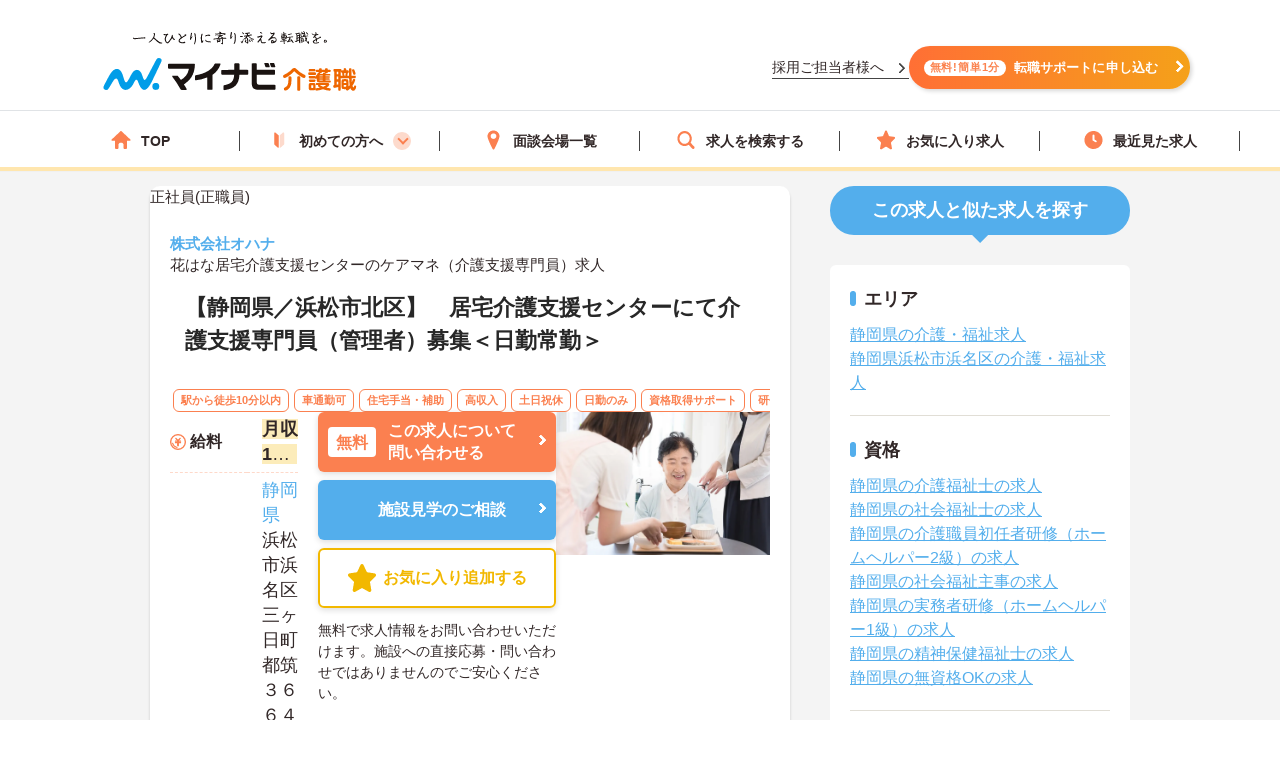

--- FILE ---
content_type: text/html; charset=utf-8
request_url: https://kaigoshoku.mynavi.jp/d/9072045
body_size: 33321
content:
<!DOCTYPE html>
<html lang="ja">
<head>
<meta charset="UTF-8">
<meta http-equiv="X-UA-Compatible" content="IE=edge">
<script type="application/ld+json">
{
  "@context":"https://schema.org","@type":"JobPosting",
  "baseSalary": {
    "@type": "MonetaryAmount",
    "currency": "JPY",
    "value": {
      "@type": "QuantitativeValue",
        "minValue": 180000,
      "maxValue": 248000,
        "unitText": "MONTH"
    }
  },
  "employmentType":"FULL_TIME",
  "identifier":{
    "@type":"PropertyValue",
    "name":" 株式会社オハナ  花はな居宅介護支援センター",
    "value":"9072045"
  },
  "workHours": "就業時間1：08:30～17:30(休憩60分)",
  "image": "https://kaigoshoku.mynavi.jp/assets/images/search/kaigo_sample05.webp",
  "description":"【静岡県／浜松市北区】　居宅介護支援センターにて介護支援専門員（管理者）募集＜日勤常勤＞
------------------------------------------------
この求人へのコメント
------------------------------------------------
静岡県浜松市北区に位置する居宅介護支援センターにて、介護支援専門員（管理者）募集の求人です。
ご興味をお持ちの方には詳細の情報や面接のポイントをお伝えしますのでお気軽にお問い合わせくださいませ。


------------------------------------------------
給与
------------------------------------------------
年収273万円～377万円程度（賞与・諸手当込）
月収18万円～25万円程度（諸手当込）
備考：■基本給：180,000円～248,300円
■賞与：年2回（過去実績3.20ヶ月分）
■昇給：あり（過去実績100円～3,300円/月）

------------------------------------------------
仕事内容
------------------------------------------------
【仕事内容】
■居宅介護支援センターにて、介護支援専門員（管理者）業務全般
・介護サービス計画（ケアプラン）の作成
・介護保険制度の利用に関わる申請
・他事業所との連携、連絡調整、担当者会議
・給付管理等
※訪問エリアは三ヶ日町内　社有車使用（軽、普通乗用車）

------------------------------------------------
勤務地
------------------------------------------------
静岡県 浜松市浜名区三ヶ日町都筑３６６４－２１　２階

------------------------------------------------
アクセス
------------------------------------------------
天竜浜名湖鉄道「都筑駅」徒歩10分

------------------------------------------------
就業時間
------------------------------------------------
就業時間1：08:30～17:30(休憩60分)
備考：就業時間1補足：上記の時間の間の8時間程度


------------------------------------------------
休日休暇
------------------------------------------------
週休2日制 土曜日 日曜日 祝日 有給休暇 その他休暇
年間休日日数：108日 初年度有給日数：10日 最大有給日数：20日 
備考：※週休二日制、土日祝休み。その他、勤務表による。

------------------------------------------------
雇用形態
------------------------------------------------
正社員(正職員)

------------------------------------------------
応募資格
------------------------------------------------
■介護支援専門員（ケアマネジャー）　必須
■主任介護支援専門員　あれば尚可
■普通自動車運転免許　必須（AT限定可）
※ケアマネ業務経験あれば尚可

------------------------------------------------
諸手当
------------------------------------------------
通勤手当（実費支給（上限50,000円／月））
住宅手当（5,000円～20,000円）
その他手当（役職手当：5,000円～70,000円）

------------------------------------------------
福利厚生
------------------------------------------------
駐車場

------------------------------------------------
手当/福利厚生備考
------------------------------------------------
■退職金制度：あり（勤続年数10年以上で支給）
■定年制度：あり（一律60歳）/再雇用制度：あり

------------------------------------------------
各種保険
------------------------------------------------
雇用保険 労災保険 健康保険 厚生年金保険

------------------------------------------------
法人・施設名称
------------------------------------------------
 株式会社オハナ  花はな居宅介護支援センター

------------------------------------------------
本社(本拠地)
------------------------------------------------
静岡県都筑2922-2

------------------------------------------------
法人情報
------------------------------------------------
【事業内容】
指定認知症対応型共同生活介護（予防含む）／指定通所介護（予防含む）／居宅介護支援事業所

------------------------------------------------
この求人へのお問い合わせ方法
------------------------------------------------
上部にある「応募: マイナビ介護職」から求人詳細へ移動し、「最新の募集状況を問い合わせる」ボタンからお問い合わせください。
",
  "datePosted":"2024-11-24",
  "hiringOrganization":{
    "@type":"Organization",
    "name":"株式会社オハナ  花はな居宅介護支援センター",
    "logo":"https://kaigoshoku.mynavi.jp/common/img/MYNAVI_SERVICE_KAIGOSHOKU_TATE_COLOR_02.jpg"
  },
  "jobLocation": {
    "@type": "Place",
    "address": {
      "@type": "PostalAddress",
      "streetAddress":"三ヶ日町都筑３６６４－２１　２階",
      "addressLocality":"浜松市浜名区",
      "addressRegion":"静岡県",
      "addressCountry":"JP"
    }
  },
  "mainEntityOfPage": {
    "@type": "WebPage",
    "@id": "https://kaigoshoku.mynavi.jp/d/9072045"
  },
  "url":"https://kaigoshoku.mynavi.jp/d/9072045",
  "industry":"介護業界",
  "qualifications":"■介護支援専門員（ケアマネジャー）　必須
■主任介護支援専門員　あれば尚可
■普通自動車運転免許　必須（AT限定可）
※ケアマネ業務経験あれば尚可",
  "responsibilities":"【静岡県／浜松市北区】　居宅介護支援センターにて介護支援専門員（管理者）募集＜日勤常勤＞",
  "jobBenefits":"駐車場",
  "title":"ケアマネ（介護支援専門員）"
}
</script>
<meta name="viewport" content="width=device-width, initial-scale=1.0">
<script src="/common/js/adlpo.js" type="text/javascript"></script>
<script src="/common/js/jquery-1.10.2.js"></script>
<script>
let job_params = JSON.parse('{"job_ofr_no":"9072045","job_cls_cd":"30300143","pref_cd":"22","city_cd":"22139","wk_div_ctgry_cd":"","mplymnt_cd":"010001"}');
$(function(){
    $.ajax({
      type: "POST",
      url: "/System/inc/data/get_detail_recommend.php",
      data: { 
        "job_params" : job_params,
        "jobs_list_btn_name": "この求人と条件が近い求人の一覧をみる",
        "result_page_link":"/r/pr_shizuoka/jb_30300143/eq_010001"
    },
      dataType : "json"
    }).done(function(data){
      $('.search_wrap').before(data);
      window.addEventListener('load', function() {
        sliderjs();
      });
    }).fail(function(XMLHttpRequest, status, e){
    });
});
</script>

<title>花はな居宅介護支援センターのケアマネ（介護支援専門員）求人・転職情報（静岡県浜松市浜名区）求人No.9072045｜マイナビ介護職</title>
<meta name="description" content="【マイナビ介護職】花はな居宅介護支援センターの求人・転職・募集情報。【静岡県／浜松市北区】　居宅介護支援センターにて介護支援専門員（管理者）募集＜日勤常勤＞">
<meta property="og:type" content="article">
<meta property="og:title" content="【静岡県／浜松市北区】　居宅介護支援センターにて介護支援専門員（管理者）募集＜日勤常勤＞ | 介護・福祉の求人・転職・募集なら【マイナビ介護職】">
<meta property="og:url" content="https://kaigoshoku.mynavi.jp/">
<meta property="og:description" content="【静岡県／浜松市北区】　居宅介護支援センターにて介護支援専門員（管理者）募集＜日勤常勤＞の求人・転職情報 | マイナビ介護職は、介護福祉士、ヘルパー、ケアマネージャー、社会福祉士など、福祉・介護従事者のための求人・転職支援サービスです。介護・福祉の求人・転職・募集なら【マイナビ介護職】">
<meta property="og:image" content="https://kaigoshoku.mynavi.jp/assets/images/ogp.png">
<meta name="twitter:card" content="summary">
<meta name="twitter:title" content="【静岡県／浜松市北区】　居宅介護支援センターにて介護支援専門員（管理者）募集＜日勤常勤＞ | 介護・福祉の求人・転職・募集なら【マイナビ介護職】">
<meta name="twitter:description" content="【静岡県／浜松市北区】　居宅介護支援センターにて介護支援専門員（管理者）募集＜日勤常勤＞の求人・転職情報 | マイナビ介護職は、介護福祉士、ヘルパー、ケアマネージャー、社会福祉士など、福祉・介護従事者のための求人・転職支援サービスです。介護・福祉の求人・転職・募集なら【マイナビ介護職】">
<meta name="twitter:image" content="https://kaigoshoku.mynavi.jp/assets/images/ogp.png">
<meta name="twitter:url" content="https://kaigoshoku.mynavi.jp/">
<meta name="format-detection" content="telephone=no">
<link rel="canonical" href="https://kaigoshoku.mynavi.jp/d/9072045">
<link rel="shortcut icon" href="/assets/images/favicon.ico" type="image/vnd.microsoft.icon">
<link rel="icon" href="/assets/images/favicon.ico" type="image/vnd.microsoft.icon">
<link rel="apple-touch-icon" href="/assets/images/home-icon.png">
<link rel="stylesheet" href="https://fonts.googleapis.com/css?family=Roboto+Slab:400,700">
<link rel="stylesheet" href="/assets/css/styles.min.css?1">
<link rel="stylesheet" href="/d/detail.css?11">
<link rel="stylesheet" href="/assets/css/feature.css">

<!-- header -->
<link rel="stylesheet" href="/assets/css/header.css">
<link rel="stylesheet" href="/assets/css/cvArea.css">

<!-- footer -->
<link rel="stylesheet" href="/assets/css/base.css">
<link rel="stylesheet" href="/assets/css/main.css">
<link rel="stylesheet" href="/assets/css/footer.css">

<link rel="stylesheet" href="/assets/css/jobDetailLeftColumn.css" media="(width>=767px)">

<!-- 【一時対応】求人詳細のサムネイル位置変更用CSS -->
<link rel="stylesheet" href="/assets/css/shame-sp-detail.css">


<style type="text/css">
.resultPoint_txt {
    margin: 0 0 30px;
}
.resultPoint_txt dt {
    font-size: 1.8rem;
    color: #006d78;
    font-weight: bold;
    margin: 0 0 10px;
}
p.updated_at{margin-bottom:4px;margin-top:4px;}

.first_j_change_btn{
    margin-top: 10px;
    width: 100%;
    padding: 3px 0;
    text-align: center;
    font-size: 16px;
    border-radius: 60px;
    border: 3px solid #FB8050;
}

.first_j_change_btn a{
    color: #FB8050;
}

@media screen and (min-width:768px){
    .icon-pc-width{
      width: auto;
    }
}

.floating-favorite_txt {
    color:#fff;
    font-size:16px;
    font-weight:bold;
    padding-bottom:5px;
    text-align:right;
    padding-right:5px;
    display: none;
}

.favorite-icon_star {
    width:18px;
    height:18px;
    vertical-align:middle;
    margin-right:4px;
    margin-top:-5px;
}
</style>

<!-- Google Tag Manager -->
<script>(function(w,d,s,l,i){w[l]=w[l]||[];w[l].push({'gtm.start':
new Date().getTime(),event:'gtm.js'});var f=d.getElementsByTagName(s)[0],
j=d.createElement(s),dl=l!='dataLayer'?'&l='+l:'';j.async=true;j.src=
'https://www.googletagmanager.com/gtm.js?id='+i+dl;f.parentNode.insertBefore(j,f);
})(window,document,'script','dataLayer','GTM-TLJ6DZH');</script>
<!-- End Google Tag Manager -->

<!-- Ptengine Tag -->
<script src="https://js.ptengine.jp/101adcut.js"></script>
<!-- End Ptengine Tag --></head>
<body id="pagetop" class="is-search">
<!-- Google Tag Manager (noscript) -->
<noscript><iframe src="https://www.googletagmanager.com/ns.html?id=GTM-TLJ6DZH"
height="0" width="0" style="display:none;visibility:hidden"></iframe></noscript>
<!-- End Google Tag Manager (noscript) -->
<div id="wrapper" class="l-wrapper">

  
  <div class="l-header-bgColor__primary">
    <header id="header" class="l-header header__adjust">
      <!-- header item1 -->
      <div class="l-header_logo header-item1">
        <a href="/">
          <picture>
            <source srcset="/assets/images/header/sp__header__logo.svg" media="(max-width: 768px)" width="" height="">
            <img src="/assets/images/header/header__logo.svg" alt="介護・福祉の求人・転職なら【マイナビ介護職】" width="280" height="72">
          </picture>
        </a>
      </div>
      <!-- header item2 -->
      <ul class="l-header_nav header-item2">
        <!-- PC のみ -->
        <a href="/corporate/" class="job-recruiter u-pcOnly"><p>採用ご担当者様へ</p></a>
        <div class="u-pcOnly"><a href="/application/step-input-chat/?Linkid=header_CV" class="cvArea__anchor"><span class="cvArea__anchor--icon">無料!簡単1分</span>転職サポートに申し込む</a></div>
        <!-- SP のみ -->
        <li class="l-header_navItem navItem-registration u-spOnly"><a href="/application/step-input-chat/?Linkid=header_CV" class="header__cvArea__anchor"><span class="is-register l-header_navIcon"></span>会員登録</a></li>
        <li class="l-header_navItem navItem-menu"><a href="javascript:void(0);"><span class="l-header_navMenu js-gNavShow">メニュー</span></a></li>
      </ul>
      <!-- SPナビゲーションリニューアル -->
      <!-- header item3 -->
      <div class="l-header_gNav header-item3 u-spOnly ">
        <ul class="gNav_menuList">
          <li class="gNav_listItemS"><a href="/"><span class="svg-top"></span>ホーム</a></li>
          <li class="gNav_listItemS"><a href="/support/first/"><span class="svg-first"></span>初めての方へ</a></li>
          <li class="gNav_listItemS"><a href="/r/search.php"><span class="svg-search"></span>求人検索</a></li>
          <li class="gNav_listItemS"><a href="/favorite/"><span class="svg-favorite"></span><span class="l-header_navCount favorite">0</span>保存した求人</a></li>
          <li class="gNav_listItemS"><a href="/history/"><span class="svg-history"></span><span class="l-header_navCount recently">1</span>最近見た求人</a></li>
        </ul>
      </div>
    </header>
  </div>

  <nav class="l-gNav">
    <div class="l-gNav_inner">
      <ul class="l-gNav_sub2">
        <li class="l-gNav_sub2Item"><a href="/application/step-input-chat/" rel="nofollow"><img src="/assets/images/header/gNav__entry.webp" alt="すぐに転職したい方、転職アドバイザーと相談しながら転職活動したい方はこちら" width="350" height="128"></a></li>
        <!-- <li class="l-gNav_sub2Item"><a href="javascript:void(0);" data-target-modal="search" class="btnS btn-search3S js-modal">求人を探す</a></li> -->
        <li class="l-gNav_sub2Item"><a href="/r/search.php" data-target-modal="search" class="btnS btn-search3S">求人を探す</a></li>
      </ul>
      <div class="l-gNav_main">
        <!-- グローバルメニューリニューアル_250905 -->
        <ul class="gNav_menuList">
          <li class="gNav_listItemS"><a href="/"><span class="svg-top"></span>TOP</a></li>
          <li class="gNav_listItemS first_mega_menu">
            <span class="svg-first"></span>初めての方へ<span class="first__anchor"></span>
          </li>
          <li class="gNav_listItemS"><a href="/access/"><span class="svg-access"></span>面談会場一覧</a></li>
          <li class="gNav_listItemS"><a href="/r/search.php"><span class="svg-search"></span>求人を検索する</a></li>
          <li class="gNav_listItemS"><a href="/favorite/"><span class="svg-favorite"></span>お気に入り求人</a></li>
          <li class="gNav_listItemS"><a href="/history/"><span class="svg-history"></span>最近見た求人</a></li>
        </ul>
        <!-- hoverで開閉したいメニュー -->
        <div class="mega_menu_listwrap" style="display: none;">
          <ul>
            <li><a href="/support/first/"><img src="/assets/images/header/mega_menu_thumb_1.png"><p>初めて転職する方へ</p></a></li>
            <li><a href="/guide/"><img src="/assets/images/header/mega_menu_thumb_2.png"><p>ご利用ガイド</p></a></li>
            <li><a href="/usersvoice/"><img src="/assets/images/header/mega_menu_thumb_3.png"><p>転職成功事例</p></a></li>
            <li><a href="/support/shokubazukan/"><img src="/assets/images/header/mega_menu_thumb_4.png"><p>職場図鑑</p></a></li>
          </ul>
        </div>
        <!-- グローバルメニューリニューアル_250905 -->
        <!-- spメニュー -->
        <li class="l-gNav_mainItemS u-spOnly"><a href="/guide/"><span class="svg-guide l-gNav_mainIcon"></span>ご利用ガイド</a></li>
        <li class="l-gNav_mainItemS u-spOnly">
          <details class="accordion">
            <summary><span class="svg-ranking l-gNav_mainIcon"></span>人気求人&給料ランキング</summary>
            <a href="/ranking/qualification/">資格編</a>
            <a href="/ranking/service/">サービス編</a>
          </details>
        </li>
        <li class="l-gNav_mainItemS u-spOnly"><a href="/usersvoice/"><span class="svg-voice l-gNav_mainIcon"></span>転職成功事例</a></li>
        <li class="l-gNav_mainItemS u-spOnly"><a href="/access/"><span class="svg-place l-gNav_mainIcon"></span>面談会場一覧</a></li>
        <li class="l-gNav_mainItemS u-spOnly"><a href="/advisers/"><span class="svg-advisor l-gNav_mainIcon"></span>キャリアアドバイザー紹介</a></li>
        <li class="l-gNav_mainItemS u-spOnly"><a href="/support/"><span class="svg-useful l-gNav_mainIcon"></span>お役立ち情報</a></li>
      </div>
      <ul class="gNav__buttonList">
        <li class="gNav__buttonItems gNav__corporate"><a href="/corporate/"><span class="l-gNav_mainIcon"></span>採用ご担当者様へ</a></li>
        <li class="gNav__buttonItems gNav__faq"><a href="/faq/"><span class="l-gNav_mainIcon"></span>よくあるご質問</a></li>
      </ul>
      <!-- spメニュー -->
    </div>
  </nav>
  
  <!-- /.include/header_common.html -->


<!-- <div class="l-contentsHead"> -->


            <!-- <div class="l-contentsFoot">
                <ul class="breadcrumb"> -->
                    <!-- <li class="breadcrumb_item"><a href=""><span></span></a></li> -->
              <!-- </ul>
            </div> -->

            <!-- <ul class="breadcrumb u-hidden-u-md"> -->
    <!-- <li class="breadcrumb_item"><a href=""><span></span></a></li> -->
  <!-- </ul> -->
            <script type="application/ld+json">
              {
                "@context": "https://schema.org",
                "@type": "BreadcrumbList",
                "itemListElement":
                 [
                  {
                    "@type": "ListItem",
                    "position": 1,
                    "item": {
                      "@id": "/",
                      "name": "マイナビ介護職"
                    }
                  }
,                  {
                    "@type": "ListItem",
                    "position": 2,
                    "item": {
                      "@id": "/r/jb_30300143",
                      "name": "ケアマネージャーの求人"
                    }
                  }
,                  {
                    "@type": "ListItem",
                    "position": 3,
                    "item": {
                      "@id": "/r/pr_shizuoka/jb_30300143",
                      "name": "静岡県のケアマネージャー求人"
                    }
                  }
,                  {
                    "@type": "ListItem",
                    "position": 4,
                    "item": {
                      "@id": "/r/pr_shizuoka/ci_22139/jb_30300143",
                      "name": "浜松市浜名区のケアマネージャー求人"
                    }
                  }
,                  {
                    "@type": "ListItem",
                    "position": 5,
                    "item": {
                      "@id": "/r/co_402513",
                      "name": "株式会社オハナの介護職・福祉求人・転職・募集一覧"
                    }
                  }
,                  {
                    "@type": "ListItem",
                    "position": 6,
                    "item": {
                      "@id": "/d/9072045",
                      "name": "花はな居宅介護支援センター"
                    }
                  }
                ]
              }
            </script>
<!-- </div> -->





        <div class="l-contents l-contents-col2">
            <main class="l-main">
                <div class="resultItem u-mb-xs-40">
                    <div class="resultItem_box u-mb-xs-40 m-l-10 m-r-10 jobDetail__card" style="padding:0;">
                        <div class="u-pcOnly">
                            <div class="jobDetail__head">
                                                                    <p class="jobDetail__label jobDetail__label--job">
                                                                                    <span>正社員(正職員)</span>
                                                                            </p>
                                                                                                                                    </div>
                        </div>
                        <div class="resultItem_body jobDetail__body">
                                                    <p class="is-cmp u-spOnly">
                                <h1 class="u-spOnly">
                                    <span class="u-spColor">
                                        <a href='/r/co_402513'> 株式会社オハナ  </a><br>花はな居宅介護支援センター                                    </span>
                                    <span class="u-spOnly-recruitment">
                                        のケアマネ（介護支援専門員）求人
                                    </span>
                                </h1>
                            </p>

                            <div class="u-pcOnly">
                                <h1 class="jobDetail__corp">
                                    <a href='/r/co_402513'> 株式会社オハナ  </a>                                </h1>
                                                                    <p class="jobDetail__shop u-pcOnly">花はな居宅介護支援センターのケアマネ（介護支援専門員）求人</p>
                                                            </div>
                            
                            <div class="resultItem_fles u-mb-xs-15">
                            <div class="resultItem_img u-spOnly">
                                                                            <img loading="lazy" src="/assets/images/search/kaigo_sample05.webp" alt="ご利用者の食事の手伝いをする介護職の求人イメージ">                            </div>

                            <div class="shame-flex-sp"><!-- .shame-flex-sp 一時的なものなのでサムネイルOKでればタグごと削除 -->

                                <div class="u-spOnly">
                                                                        <div class="char-spOnly">
                                        <p class="is-cal">
                                            <span class="char-job">
                                                                                                <a href="/r/pr_shizuoka/eq_010001">正社員(正職員)</a>
                                                                                            </span>
                                                                                    </p>
                                    </div><!-- /.char-spOnly -->
                                </div><!-- /.u-spOnly -->
                                <div class="resultItem_head">
                                    <p class="is-ttl u-td-u">【静岡県／浜松市北区】　居宅介護支援センターにて介護支援専門員（管理者）募集＜日勤常勤＞</p>
                                </div>

                            </div><!-- /.shame-flex-sp -->
                            </div>

                            <div class="resultItem_btn c-sp">
                                                                    <p class="resultDate u-ta-center updated_at sp">更新日：2024年11月24日  求人番号：9072045</p>
                                                            </div>

                                                        <div class="resultItem_gridCol u-pcOnly">
                                <div class="tagWrap">
                                    <div class="pickuptagbox">
                                                                            <a href="/r/pr_shizuoka/fe_K2500001,K2500002"><span class="tag pickuptagbox__tag">駅から徒歩10分以内</span></a>
                                                                            <a href="/r/pr_shizuoka/fe_K2600001"><span class="tag pickuptagbox__tag">車通勤可</span></a>
                                                                            <a href="/r/pr_shizuoka/fe_02ji"><span class="tag pickuptagbox__tag">住宅手当・補助</span></a>
                                                                            <a href="/r/pr_shizuoka/fe_02jt"><span class="tag pickuptagbox__tag">高収入</span></a>
                                                                            <a href="/r/pr_shizuoka/fe_02jk"><span class="tag pickuptagbox__tag">土日祝休</span></a>
                                                                            <a href="/r/pr_shizuoka/fe_02jm"><span class="tag pickuptagbox__tag">日勤のみ</span></a>
                                                                            <a href="/r/pr_shizuoka/fe_02jq"><span class="tag pickuptagbox__tag">資格取得サポート</span></a>
                                                                            <a href="/r/pr_shizuoka/fe_02jr"><span class="tag pickuptagbox__tag">研修制度あり</span></a>
                                                                            <a href="/r/pr_shizuoka/fe_02js"><span class="tag pickuptagbox__tag">産休･育休･介護休暇取得実績あり</span></a>
                                                                            <a href="/r/pr_shizuoka/fe_02jg"><span class="tag pickuptagbox__tag">残業少なめ</span></a>
                                                                            <a href="/r/pr_shizuoka/fe_02kb"><span class="tag pickuptagbox__tag">社会保険完備</span></a>
                                                                            <a href="/r/pr_shizuoka/fe_02kc"><span class="tag pickuptagbox__tag">交通費支給</span></a>
                                                                            <a href="/r/pr_shizuoka/fe_02kd"><span class="tag pickuptagbox__tag">退職金制度あり</span></a>
                                                                        </div>
                                </div>
                            </div>
                            
                            <div class="resultItem_bottom">
                                <table class="table-type1">
                                    <tbody>
                                                                                    <tr>
                                                <th>
                                                    <div class="is-icn fee"><span>給料</span></div>
                                                </th>
                                                <td class="is-fee">
                                                    <p class="is-cal">
                                                        <span class="is-highlight">月収 18.0万円～24.8万円程度（諸手当込）</span>
                                                    </p>
                                                </td>
                                            </tr>
                                        
                                                                                    <tr>
                                                <th class="va-m">
                                                    <div class="is-icn loc"><span>勤務地</span></div>
                                                </th>
                                                <td>
                                                    <span class="fw-b"><a href="/r/pr_shizuoka/">静岡県</a>  浜松市浜名区 三ヶ日町都筑３６６４－２１　２階</span>
                                                                                                            <br><p class="is-cal u-pcOnly"><span class="fs-s">天竜浜名湖鉄道「都筑駅」徒歩10分</span></p>
                                                    
                                                                                                        <a href="#googleMapContents" class="jobmap">MAP</a>
                                                                                                    </td>
                                            </tr>
                                                                                <!-- 最寄り駅 -->
                                                                                    <tr class="u-spOnlyTr">
                                                <th><div class="is-icn sta"><span>最寄り駅</span></div></th>
                                                <td><p class="is-cal"><span>天竜浜名湖鉄道「都筑駅」徒歩10分</span></p></td>
                                            </tr>
                                                                                <!-- 資格/職種 -->
                                                                                    <tr>
                                                <th><div class="is-icn skl"><span>資格/職種</span></div></th>
                                                <td><p class="is-cal"><span>■介護支援専門員（ケアマネジャー）　必須
■主任介護支援専門員　あれば尚可
■普通自動車運転免許　必須（AT限定可）
※ケアマネ業務経験あれば尚可</span></p></td>
                                            </tr>
                                                                                <!-- 雇用形態 -->
                                                                                    <tr class="u-spOnlyTr">
                                                <th><div class="is-icn sts"><span>雇用形態</span></div></th>
                                                <td>
                                                    <p class="is-cal">
                                                        <span>
                                                                                                                        <a href="/r/pr_shizuoka/eq_010001">正社員(正職員)</a>
                                                                                                                    </span>
                                                    </p>
                                                </td>
                                            </tr>
                                        
                                                                                    <tr>
                                                <th>
                                                    <div class="is-icn hol"><span>休日休暇</span></div>
                                                </th>
                                                <td class="is-hol">
                                                    <p class="is-cal">
                                                        <span>
                                                            週休2日制 土曜日 日曜日 祝日 有給休暇 その他休暇<br>                                                            年間休日日数：108日                                                                                                                         初年度有給日数：10日                                                             最大有給日数：20日                                                                                                                     </span>
                                                    </p>
                                                </td>
                                            </tr>
                                    </tbody>
                                </table>
                                <div class="resultItem_btn c-pc">
                                    <div class="resultBtn_box d-resultBtn_box">
                                        <div class="resultBtn is-cnt d-entry_btn">
                                            <div class="c-btn is-cnt">
                                                <a href="/application/step-input-shosai/?recruitno=9072045&Linkid=d_top_CV" rel="nofollow"><span class="is-in icn-arw">
                                                    <span class="icn-free">無料</span>この求人について<br>問い合わせる</span>
                                                </a>
                                            </div>
                                        </div>
                                                                            <div class="resultBtn is-cnt facility-tour_btn">
                                            <div class="c-btn is-cnt">
                                                <a href="/application/step-input-shosai/?recruitno=9072045,9690638&Linkid=d_top_kengaku" rel="nofollow"><span class="is-in icn-arw">
                                                    施設見学のご相談
                                                </a>
                                            </div>
                                        </div>
                                                                            <div class="resultBtn is-fav">
                                                                                        <div class="c-btn is-fav fav2js">
                                                <a href="javascript:void(0);" id="9072045" class="favorite ">
                                                    <span class="is-in"><span class="icn-fav icn-fav-txt">お気に入り追加する</span></span>
                                                </a>
                                            </div>
                                        </div>
                                    </div>
                                    <p class="cvText">無料で求人情報をお問い合わせいただけます。施設への直接応募・問い合わせではありませんのでご安心ください。</p>
                                </div>
                                <div class="jobDetail__imgOuter u-pcOnly">
                                                                                <img loading="lazy" src="/assets/images/search/kaigo_sample05.webp" alt="ご利用者の食事の手伝いをする介護職の求人イメージ">                                </div>
                            </div>
                            
                                                            <div class="u-pcOnly">
                                    <div class="jobDetail__anchorOuter">
                                        <a href="/application/step-input-shosai/?recruitno=9072045,9690638&Linkid=d_top_kengaku" rel="nofollow" class="jobDetail__facilityTour">施設見学のご相談</a>
                                        <a href="/application/step-input-shosai/?recruitno=9072045&Linkid=d_top_CV" rel="nofollow" class="jobDetail__anchor"><span>無料</span>この求人について問い合わせる</a>
                                        <div class="resultBtn is-fav">
                                                                                        <div class="c-btn is-fav favjs">
                                                <a href="javascript:void(0);" id="9072045" class="favorite"><span class="is-in"><span class="icn-fav"><img loading="lazy" src="/r/img/icon_awesome-star-off.svg" alt="保存前"></span></span></a>
                                            </div>
                                        </div>
                                    </div>
                                </div>
                            
                            <div class="u-pcOnly">
                                <div class="jobDetail__noteOuter">
                                    <div><img src="/d/img/jobDetail_note.svg" alt="" width="28" height="28"></div>
                                    <p class="jobDetail__note"><span>無料</span>で求人情報をお問い合わせいただけます。<br>施設への直接応募・問い合わせではありませんのでご安心ください。</p>
                                </div>
                            </div>

                                                            <p class="resultDate updated_at u-pcOnly">更新日：2024年11月24日  求人番号：9072045</p>
                            
                        <!-- 勤務地移動のため追加 -->
                            <div class="u-spOnly">
                                <div class="resultItem_bottom_sp">
                                    <table class="table-type1">
                                        <tbody>
                                                                                            <div class="va-m-sp">
                                                    <div class="va-m">
                                                        <div class="is-icn loc"><span>勤務地</span></div>
                                                    </div>
                                                    <div class="va-m-detail">
                                                        <span class="fw-b"><a href="/r/pr_shizuoka/">静岡県</a>  浜松市浜名区 三ヶ日町都筑３６６４－２１　２階</span>
                                                                                                                    <br><p class="is-cal"><span class="fs-s">天竜浜名湖鉄道「都筑駅」徒歩10分</span></p>
                                                                                                            </div>
                                                </div>
                                            
                                                                                            <div>
                                                    <div class="is-fee-sp">
                                                        <div class="is-icn fee"><span>給与</span></div>
                                                    </div>
                                                    <div class="is-fee">
                                                        <p class="is-cal">
                                                            <span class="is-highlight">・月収 18.0万円～24.8万円程度（諸手当込）</span>
                                                        </p>
                                                    </div>
                                                </div>
                                                                                    </tbody>
                                    </table>
                                </div>
                            </div>
                        </div>

                                            </div>

                    <div class="resultItem_btn c-sp">
                        <div class="resultBtn_box d-resultBtn_box">
                                                    <div class="resultBtn is-fav">
                                                                <div class="c-btn is-fav fav2js">
                                    <a href="javascript:void(0);" id="9072045" class="favorite ">
                                        <span class="is-in"><span class="icn-fav icn-fav-txt-br">保存する</span></span></span>
                                    </a>
                                </div>
                            </div>
                            <div class="resultBtn is-cnt facility-tour_btn">
                                <div class="c-btn is-cnt">
                                    <a href="/application/step-input-shosai/?recruitno=9072045,9690638&Linkid=d_top_kengaku" rel="nofollow"><span class="is-in icn-arw">
                                        施設見学の相談をする
                                    </a>
                                </div>
                            </div>
                            <div class="resultBtn is-cnt d-entry_btn">
                                <div class="c-btn is-cnt">
                                    <a href="/application/step-input-shosai/?recruitno=9072045&Linkid=d_top_CV" rel="nofollow"><span class="is-in icn-arw">
                                        <span class="icn-free">かんたん無料</span>この求人に問い合わせる</span>
                                    </a>
                                </div>
                            </div>                            
                                                    </div>
                    </div>

                    
                    <div class="u-pcOnly">
                    <div class="resultItem_box m-l-10 m-r-10">
                        
                                                <div class="commentBoxWrap u-mb-xs-40">
                        	<h2 class="commentBoxJobTitle"><span>この求人へのコメント</span></h2>
                        	<input id="btl-check2" type="checkbox">
                      		<label class="btl-label" for="btl-check2"><span></span></label>
                        	<div class="commentBoxInner">
                            
                            
	                          	                          <div class="commentBoxItemWrap">
	                            <h3 class="commentAword">キャリアアドバイザーからの一言</h3>
	                            <div class="commentBoxItem figure-right">

	                              <figure class="commentBoxItemFigure" id="adv-img__size">
	                                <img loading="lazy" src="/common/ca_img/adviser_14-min.jpg" alt="キャリアアドバイザー" style="border:none;">
	                              </figure>
	                              	                              <p class="commentBoxItemWord">静岡県浜松市北区に位置する居宅介護支援センターにて、介護支援専門員（管理者）募集の求人です。<br />
ご興味をお持ちの方には詳細の情報や面接のポイントをお伝えしますのでお気軽にお問い合わせくださいませ。</p>
	                              	                            </div>
	                          </div>
	                          	                        </div>
                        </div>
                                            </div>
                    </div>

                    <!-- SP用、キャリアアドバイザーからのコメント表示 -->
                        <div class="u-spOnly">
                                                                                        <div class="commentBoxWrap u-mb-xs-40">
                                    <h2 class="commentBoxJobTitle"><span>キャリアアドバイザーからのコメント</span></h2>
                                    <div class="commentBoxInner">
                                                                                    <div class="commentBoxItemWrap">
                                                <div class="commentBoxItem">
                                                <p class="commentBoxItemWord">
                                                    静岡県浜松市北区に位置する居宅介護支援センターにて、介護支援専門員（管理者）募集の求人です。<br />
ご興味をお持ちの方には詳細の情報や面接のポイントをお伝えしますのでお気軽にお問い合わせくださいませ。                                                </p>
                                                </div>
                                            </div>
                                                                            </div>
                                </div>
                                                    </div>

                    <!-- <div class="cv_wrap middle-cv_wrap u-mb-xs-40 ">
                        <p class="cv_wrap-toptxt">
                            この求人についてのお問い合わせはこちら<br>
                            <span>無料で求人情報をお問い合わせいただけます。直接の問い合わせではありませんのでご安心ください。</span>
                        </p>
                        <div class="resultBtn_box">
                            <div class="resultBtn is-cnt d-entry_btn">
                                <div class="c-btn is-cnt"><a href="/application/step-input-shosai/?recruitno=9072045" rel="nofollow"><span class="is-in icn-arw"><span class="icn-free">無料</span>この求人に問い合わせる</span></a></div>
                            </div>

                            <div class="resultBtn is-cnt facility-tour_btn">
                                <div class="c-btn is-cnt">
                                    <a  href="/application/step-input-shosai/?recruitno=9072045,9690638" rel="nofollow"><span class="is-in icn-arw">施設見学のご相談</span></a>
                                </div>
                            </div>

                            <div class="resultBtn is-fav">
                                                                <div class="c-btn is-fav fav2js">
                                    <a href="javascript:void(0);" id="9072045" class="favorite "><span class="is-in"><span class="icn-fav icn-fav-txt-br">お気に入り<br>追加する</span></span></a>
                                </div>
                            </div>
                        </div>
                    </div> -->

                    <!-- 診断コンテンツバナー -->
                    <div class="u-pcOnly">
                        <div class="resultItem u-mb-xs-40 middle-cv_wrap cv_wrap"><a href="/application/shindan/"><img src="/assets/images/search/pc-sp_top_bnr.png" style="width:100%;" alt="あなたの好みや希望からマッチングする求人数を診断するコンテンツバナー"></a></div>
                    </div>

                    <div class="u-pcOnly">
                        <div class="resultItem_box m-l-10 m-r-10">

                            <div class="btl_ttl">
                                <h2 class="btl-ttl">求人内容</h2>
                            </div>
                            <div class="btl_wrap">
                                <div class="btlLst_wrap">

                                                                            <div class="btlLst_box">
                                            <dl>
                                                <dt>職種</dt>
                                                <dd>ケアマネ（介護支援専門員）</dd>
                                            </dl>
                                        </div>
                                    
                                    <div class="btl_work u-spOnly">
                                        <input id="btl-check1" class="btl-check" type="checkbox">
                                        <label class="btl-label" for="btl-check1"><span></span></label>
                                        <div class="btl_workbox">
                                            <dl>
                                                <dt>仕事内容</dt>
                                                <dd>【仕事内容】<br />
■居宅介護支援センターにて、介護支援専門員（管理者）業務全般<br />
・介護サービス計画（ケアプラン）の作成<br />
・介護保険制度の利用に関わる申請<br />
・他事業所との連携、連絡調整、担当者会議<br />
・給付管理等<br />
※訪問エリアは三ヶ日町内　社有車使用（軽、普通乗用車）</dd>
                                            </dl>
                                        </div>
                                    </div>

                                    <div class="btl_work u-pcOnly">
                                        <input id="btl-check1" class="btl-check" type="checkbox">
                                        <label class="btl-label c-pc" for="btl-check1"><span></span></label>
                                        <div class="btl_workbox">
                                            <dl>
                                                <dt>仕事内容</dt>
                                                <dd class="btl_work_detail">【仕事内容】<br />
■居宅介護支援センターにて、介護支援専門員（管理者）業務全般<br />
・介護サービス計画（ケアプラン）の作成<br />
・介護保険制度の利用に関わる申請<br />
・他事業所との連携、連絡調整、担当者会議<br />
・給付管理等<br />
※訪問エリアは三ヶ日町内　社有車使用（軽、普通乗用車）</dd>
                                            </dl>
                                        </div>
                                    </div>

                                                                        <div class="btlLst_box">
                                        <dl>
                                            <dt>勤務地</dt>
                                            <dd>
                                                                                                <a href="/r/pr_shizuoka/">静岡県</a>  浜松市浜名区                                                                                                三ヶ日町都筑３６６４－２１　２階                                                                                            </dd>
                                        </dl>
                                    </div>
                                    
                                                                        
                                                                            <div class="btlLst_box">
                                            <dl>
                                                <dt>アクセス</dt>
                                                <dd>
                                                    天竜浜名湖鉄道「都筑駅」徒歩10分<br>                                                </dd>
                                            </dl>
                                        </div>
                                    
                                    
                                        <div class="btlLst_box">
                                            <dl>
                                                <dt>雇用形態</dt>
                                                <dd>
                                                                                                        <a href="/r/pr_shizuoka/eq_010001">正社員(正職員)</a>                                                                                                                                                                                                             </dd>
                                            </dl>
                                        </div>
                                    
                                                                        
                                                                            <div class="btlLst_box">
                                            <dl>
                                                <dt>応募資格</dt>
                                                <dd>■介護支援専門員（ケアマネジャー）　必須<br />
■主任介護支援専門員　あれば尚可<br />
■普通自動車運転免許　必須（AT限定可）<br />
※ケアマネ業務経験あれば尚可</dd>
                                            </dl>
                                        </div>
                                    
                                                                            <div class="btlLst_box">
                                            <dl>
                                                <dt>給料</dt>
                                                <dd>
                                                    年収 273万円～377万円程度（賞与・諸手当込）                                                    <br>月収 18.0万円～24.8万円程度（諸手当込）                                                </dd>
                                            </dl>
                                                                                        <div class="btlLst_memo">
                                                <p class="is-txt">備考：■基本給：180,000円～248,300円<br />
■賞与：年2回（過去実績3.20ヶ月分）<br />
■昇給：あり（過去実績100円～3,300円/月）</p>
                                            </div>
                                                                                    </div>
                                    
                                    <div class="btlLst_box">
                                        <dl>
                                            <dt>諸手当</dt>
                                            <dd>
                                                通勤手当（実費支給（上限50,000円／月））<br />
住宅手当（5,000円～20,000円）<br />
その他手当（役職手当：5,000円～70,000円）                                            </dd>
                                        </dl>
                                    </div>

                                                                            <div class="btlLst_box">
                                            <dl>
                                                <dt>福利厚生</dt>
                                                <dd>駐車場</dd>
                                            </dl>
                                        </div>
                                    
                                                                            <div class="btlLst_box">
                                            <dl>
                                                <dt>手当/福利<br>厚生備考</dt>
                                                <dd>■退職金制度：あり（勤続年数10年以上で支給）<br />
■定年制度：あり（一律60歳）/再雇用制度：あり</dd>
                                            </dl>
                                        </div>
                                    
                                                                            <div class="btlLst_box">
                                            <dl>
                                                <dt>各種保険</dt>
                                                <dd>雇用保険 労災保険 健康保険 厚生年金保険</dd>
                                            </dl>
                                        </div>
                                    
                                    <div class="btlLst_box">
                                        <dl>
                                            <dt>就業時間</dt>
                                            <dd>
                                                就業時間1：08:30～17:30(休憩60分)<br>                                            </dd>
                                        </dl>
                                                                                    <div class="btlLst_memo">
                                                <p class="is-txt">備考：就業時間1補足：上記の時間の間の8時間程度
</p>
                                            </div>
                                                                            </div>
                                    <div class="btlLst_box">
                                        <dl>
                                            <dt>休日休暇</dt>
                                            <dd>
                                                週休2日制 土曜日 日曜日 祝日 有給休暇 その他休暇<br>                                                年間休日日数：108日                                                                                                 初年度有給日数：10日                                                 最大有給日数：20日                                                                                             </dd>
                                        </dl>
                                                                                    <div class="btlLst_memo">
                                                <p class="is-txt">備考：※週休二日制、土日祝休み。その他、勤務表による。</p>
                                            </div>
                                                                            </div>
                                                                            <div class="btlLst_box">
                                            <dl>
                                                <dt>ポイント</dt>
                                                <dd>
                                                    <div class="pickuptagbox">
                                                                                                                    <a href="/r/pr_shizuoka/fe_K2500001,K2500002"><span class="tag pickuptagbox__tag">駅から徒歩10分以内</span></a>
                                                                                                                    <a href="/r/pr_shizuoka/fe_K2600001"><span class="tag pickuptagbox__tag">車通勤可</span></a>
                                                                                                                    <a href="/r/pr_shizuoka/fe_02ji"><span class="tag pickuptagbox__tag">住宅手当・補助</span></a>
                                                                                                                    <a href="/r/pr_shizuoka/fe_02jt"><span class="tag pickuptagbox__tag">高収入</span></a>
                                                                                                                    <a href="/r/pr_shizuoka/fe_02jk"><span class="tag pickuptagbox__tag">土日祝休</span></a>
                                                                                                                    <a href="/r/pr_shizuoka/fe_02jm"><span class="tag pickuptagbox__tag">日勤のみ</span></a>
                                                                                                                    <a href="/r/pr_shizuoka/fe_02jq"><span class="tag pickuptagbox__tag">資格取得サポート</span></a>
                                                                                                                    <a href="/r/pr_shizuoka/fe_02jr"><span class="tag pickuptagbox__tag">研修制度あり</span></a>
                                                                                                                    <a href="/r/pr_shizuoka/fe_02js"><span class="tag pickuptagbox__tag">産休･育休･介護休暇取得実績あり</span></a>
                                                                                                                    <a href="/r/pr_shizuoka/fe_02jg"><span class="tag pickuptagbox__tag">残業少なめ</span></a>
                                                                                                                    <a href="/r/pr_shizuoka/fe_02kb"><span class="tag pickuptagbox__tag">社会保険完備</span></a>
                                                                                                                    <a href="/r/pr_shizuoka/fe_02kc"><span class="tag pickuptagbox__tag">交通費支給</span></a>
                                                                                                                    <a href="/r/pr_shizuoka/fe_02kd"><span class="tag pickuptagbox__tag">退職金制度あり</span></a>
                                                                                                            </div>
                                                </dd>
                                            </dl>
                                        </div>
                                                                                                                <div class="btlLst_box">
                                            <dl>
                                                <dt>選考<br>プロセス</dt>
                                                <dd>
                                                    [1] 応募フォームよりご応募ください<br>
                                                    ↓<br>
                                                    [2] 弊社より面接日程の調整などの連絡をさせていただきます<br>
                                                    ↓<br>
                                                    [3] 面接実施<br>
                                                    ↓<br>
                                                    [4] 内定<br>
                                                    ↓<br>
                                                    [5] 入職手続き<br>
                                                    <br>
                                                    ※法人によっては選考過程が異なりますので、担当にご確認ください
                                                </dd>
                                            </dl>
                                        </div>
                                                                    </div>
                            </div>
                        </div>
                    </div>

                    <div class="u-spOnly">
                        <div class="resultItem_box m-l-10 m-r-10">

                            <div class="btl_ttl">
                                <h2 class="btl-ttl">求人内容</h2>
                            </div>
                            <div class="btl_wrap">
                                <div class="btlLst_wrap">

                                    <div class="content_list_spOnly_tag">

                                        <p class="spOnly_list_title">
                                            求人特徴
                                        </p>

                                                                                                                            <a href="/r/pr_shizuoka/fe_K2500001,K2500002"><span class="tag">駅から徒歩10分以内</span></a>
                                                                                    <a href="/r/pr_shizuoka/fe_K2600001"><span class="tag">車通勤可</span></a>
                                                                                    <a href="/r/pr_shizuoka/fe_02ji"><span class="tag">住宅手当・補助</span></a>
                                                                                    <a href="/r/pr_shizuoka/fe_02jt"><span class="tag">高収入</span></a>
                                                                                    <a href="/r/pr_shizuoka/fe_02jk"><span class="tag">土日祝休</span></a>
                                                                                    <a href="/r/pr_shizuoka/fe_02jm"><span class="tag">日勤のみ</span></a>
                                                                                    <a href="/r/pr_shizuoka/fe_02jq"><span class="tag">資格取得サポート</span></a>
                                                                                    <a href="/r/pr_shizuoka/fe_02jr"><span class="tag">研修制度あり</span></a>
                                                                                    <a href="/r/pr_shizuoka/fe_02js"><span class="tag">産休･育休･介護休暇取得実績あり</span></a>
                                                                                    <a href="/r/pr_shizuoka/fe_02jg"><span class="tag">残業少なめ</span></a>
                                                                                    <a href="/r/pr_shizuoka/fe_02kb"><span class="tag">社会保険完備</span></a>
                                                                                    <a href="/r/pr_shizuoka/fe_02kc"><span class="tag">交通費支給</span></a>
                                                                                    <a href="/r/pr_shizuoka/fe_02kd"><span class="tag">退職金制度あり</span></a>
                                                                                
                                    </div>

                                    <div class="content_list_spOnly">

                                        <p class="spOnly_list_title">
                                            給与
                                        </p>

                                                                                    <div class="is-list-detail-sp">
                                                ■年収： 273万円～377万円程度（賞与・諸手当込）                                                    <br>■月収： 18.0万円～24.8万円程度（諸手当込）                                            </div>

                                                                                            <div class="btlLst_memo">
                                                    <p class="is-txt">備 考</p>
                                                    <p class="is-txt-detail-sp">
                                                        ■基本給：180,000円～248,300円<br />
■賞与：年2回（過去実績3.20ヶ月分）<br />
■昇給：あり（過去実績100円～3,300円/月）                                                    </p>
                                                </div>
                                                                                                                        </div>

                                    <div class="content_list_spOnly_tag">
                                        <p class="spOnly_list_title">
                                            募集職種
                                        </p>
                                                                                    <p class="is-jobopen-detail-sp">
                                                ケアマネ（介護支援専門員）                                            </p>
                                                                            </div>

                                    
                                    <div class="content_list_spOnly_tag">
                                        <p class="spOnly_list_title">
                                            雇用形態
                                        </p>
                                        <p class="is-jobtype-detail-sp">
                                                                                        <a href="/r/pr_shizuoka/eq_010001">正社員(正職員)</a>                                                                                                                                                                             </p>
                                    </div>
                                    
                                    
                                    <div class="content_list_spOnly">

                                        <p class="spOnly_list_title">
                                            応募資格
                                        </p>

                                                                                    <p class="is-list-detail-sp">
                                                ■介護支援専門員（ケアマネジャー）　必須<br />
■主任介護支援専門員　あれば尚可<br />
■普通自動車運転免許　必須（AT限定可）<br />
※ケアマネ業務経験あれば尚可                                            </p>
                                                                            </div>

                                    <div class="content_list_spOnly">

                                        <p class="spOnly_list_title">
                                            仕事内容
                                        </p>

                                                                                    <p class="is-list-detail-sp">
                                                【仕事内容】<br />
■居宅介護支援センターにて、介護支援専門員（管理者）業務全般<br />
・介護サービス計画（ケアプラン）の作成<br />
・介護保険制度の利用に関わる申請<br />
・他事業所との連携、連絡調整、担当者会議<br />
・給付管理等<br />
※訪問エリアは三ヶ日町内　社有車使用（軽、普通乗用車）                                            </p>
                                                                            </div>

                                    <div class="content_list_spOnly">

                                        <p class="spOnly_list_title">
                                            就業時間
                                        </p>

                                                                                    <p class="is-list-detail-sp">
                                                就業時間1：08:30～17:30(休憩60分)<br>                                            </p>
                                                                                            <div class="btlLst_memo">
                                                    <p class="is-txt">備 考</p>
                                                    <p class="is-txt-detail-sp">
                                                        就業時間1補足：上記の時間の間の8時間程度
</p>
                                                    </p>
                                                </div>
                                                                                                                        </div>

                                    <div class="content_list_spOnly">

                                        <p class="spOnly_list_title">
                                            勤務地
                                        </p>

                                                                                    <p class="is-btlLst-detail-sp">
                                                                                                <a href="/r/pr_shizuoka/">静岡県</a>  浜松市浜名区                                            </p>
                                        
                                                                                    <p class="is-jobPlace-detail-sp">
                                                                                                <a href="/r/pr_shizuoka/">静岡県</a>  浜松市浜名区                                                                                                三ヶ日町都筑３６６４－２１　２階                                                                                            </p>
                                        
                                                                                    <div class="is-jobPlace_map_wrap">
                                                <div class="date_wrap">
                                                    <iframe
                                                        width="100%"
                                                        height="280"
                                                        loading="lazy"
                                                        src="https://www.google.com/maps/embed/v1/place?key=AIzaSyBq7Fj2hvWDlnOndwqkyQW-TL0xjmSkSac&q=静岡県浜松市浜名区三ヶ日町都筑３６６４－２１　２階"
                                                        allowfullscreen>
                                                    </iframe>
                                                </div>
                                            </div>
                                                                            </div>

                                    <div class="content_list_spOnly">

                                        <p class="spOnly_list_title">
                                            アクセス
                                        </p>

                                                                                    <p class="is-list-detail-sp">
                                                天竜浜名湖鉄道「都筑駅」徒歩10分<br>                                            </p>
                                        
                                    </div>

                                    <div class="content_list_spOnly">

                                        <p class="spOnly_list_title">
                                            諸手当
                                        </p>

                                        <p class="is-list-detail-sp">
                                            通勤手当（実費支給（上限50,000円／月））<br />
住宅手当（5,000円～20,000円）<br />
その他手当（役職手当：5,000円～70,000円）                                        </p>

                                    </div>
                                    
                                    <div class="content_list_spOnly">

                                        <p class="spOnly_list_title">
                                            休日休暇
                                        </p>

                                        <p class="is-list-detail-sp">

                                            週休2日制 土曜日 日曜日 祝日 有給休暇 その他休暇<br>                                            年間休日日数：108日                                                                                         初年度有給日数：10日                                             最大有給日数：20日                                                                                         
                                                                                            <div class="btlLst_memo">
                                                    <p class="is-txt-detail-sp">※週休二日制、土日祝休み。その他、勤務表による。</p>
                                                </div>
                                            
                                        </p>

                                    </div>    

                                                                        <div class="content_list_spOnly">

                                        <p class="spOnly_list_title">
                                            手当/福利厚生
                                        </p>

                                        <p class="is-list-detail-sp">
                                            駐車場                                        </p>

                                        
                                        <div class="benefit_sp" id="openModal_benefit_sp">
                                            <p class="benefit_detail_sp">
                                                手当/福利厚生の詳細を見る
                                            </p>
                                        </div>

                                        <div class="benefit_modal_sp" id="modal_benefit_sp">
                                            <div class="modal_overlay_sp"></div>
                                            <div class="modal_content">
                                                <p class="modal_list_title">
                                                    手当/福利厚生の詳細
                                                    <span id="closeModal_benefit_icon_sp" class="modal_close_icon_sp"></span>
                                                </p>
                                                <p class="modal_content_detail"> 
                                                    ■退職金制度：あり（勤続年数10年以上で支給）<br />
■定年制度：あり（一律60歳）/再雇用制度：あり                                                </p>
                                                <p id="closeModal_benefit_button_sp" class="modal_content_close">
                                                    閉じる
                                                </p>
                                            </div>
                                        </div>
                                        
                                    </div>
                                    

                                                                            <div class="content_list_spOnly">

                                            <p class="spOnly_list_title">
                                                各種保険
                                            </p>

                                            <p class="is-list-detail-sp">
                                                雇用保険 労災保険 健康保険 厚生年金保険                                            </p>

                                        </div>
                                    
                                    
                                                                            <div class="content_list_spOnly">

                                            <p class="spOnly_list_title">
                                                選考プロセス
                                            </p>
                                            <div class="btlLst_box">
                                                <dl>
                                                    <dd>
                                                        [1] 応募フォームよりご応募ください<br>
                                                        ↓<br>
                                                        [2] 弊社より面接日程の調整などの連絡をさせていただきます<br>
                                                        ↓<br>
                                                        [3] 面接実施<br>
                                                        ↓<br>
                                                        [4] 内定<br>
                                                        ↓<br>
                                                        [5] 入職手続き<br>
                                                        <br>
                                                        ※法人によっては選考過程が異なりますので、担当にご確認ください
                                                    </dd>
                                                </dl>
                                            </div>
                                        </div>
                                    
                                    
                                                                            <div class="btlLst_box u-spOnly">
                                            <div class="btlLst_bnr"><a href="/application/step-input-shosai/?recruitno=9072045" rel="nofollow">
                                            <span class="c-pc-in"><img loading="lazy" src="img/pc_bnr.png" alt="更に詳しい情報を教えてもらう"></span>
                                            <span class="c-sp-in"><img loading="lazy" src="img/sp/sp_bnr.png" alt="更に詳しい情報を教えてもらう"></span></a></div>
                                        </div>
                                                                    </div>
                            </div>
                        </div>
                    </div>
                </div>

                                    <div class="ctaArea u-pcOnly">
                    <div class="ctaArea__content">
                    <p class="ctaArea__text">マイナビ介護職へのご登録で<br>アドバイザーから<span class="ctaArea__text--blue">リアルな情報</span>をじっくり聞けます！</p>
                    <div class="ctaArea__btnOuter">
                        <a href="/application/step-input-shosai/?recruitno=9072045" rel="nofollow" class="ctaArea__anchor"><span class="ctaArea__anchorIcon">無料</span>この求人を紹介してもらう</a>
                        <div class="resultBtn is-fav">
                        <div class="c-btn is-fav favjs">
                            <a href="javascript:void(0);" id="" class="favorite"><span class="is-in"><span class="icn-fav">
                                <img loading="lazy" src="/r/img/icon_awesome-star-off.svg" alt=""></span></span>
                            </a>
                        </div>
                        </div>
                    </div>
                    <div class="ctaArea__imgOuter ctaArea__imgOuter--left">
                        <img src="/d/img/ctaArea_ca.png" alt="" width="100" height="121" loading="lazy">
                    </div>
                    <div class="ctaArea__imgOuter ctaArea__imgOuter--right">
                        <img src="/d/img/ctaArea_kainyan.png" alt="" width="108" height="115" loading="lazy">
                    </div>
                    </div>
                    <div class="ctaArea__balloon">
                    <img src="/d/img/balloon.png" alt="" width="640" height="242" loading="lazy">
                    </div>
                </div>

                <div class="tbs_warp inquire u-mb-xs-40">
                    <div class="tbs_ttl">
                        <h2 class="tbs-ttl"><span>＼応募の前に…／</span>この求人について問い合わせる</h2>
                    </div>
                    <div class="tbs_in">
                        <form action="/application/step-input-shosai/">
                        <input type="hidden" name="recruitno" value="9072045">
                        <input type="hidden" name="Linkid" value="shosaiformbnr">
                            <ul class="tbs_lst">
                                <li><input type="radio" name="inquire" value="1" id="inquire1" checked="checked" data-link=""><label for="inquire1"><span class="parts">自分の給与がいくらになるか知りたい</span></label></li>
                                <li><input type="radio" name="inquire" value="2" id="inquire2" data-link=""><label for="inquire2"><span class="parts">職場の人間関係について知りたい</span></label></li>
                                <li><input type="radio" name="inquire" value="3" id="inquire3" data-link=""><label for="inquire3"><span class="parts">スキルアップ・キャリアアップできるか知りたい</span></label></li>
                                <li><input type="radio" name="inquire" value="4" id="inquire4" data-link=""><label for="inquire4"><span class="parts">残業時間・年間休日が知りたい</span></label></li>
                                <li><input type="radio" name="inquire" value="5" id="inquire5" data-link=""><label for="inquire5"><span class="parts">手当や福利厚生について知りたい</span></label></li>
                            </ul>
                            <div class="tbs_btnbx">
                                <div class="c-btn is-cnt"><a href="javascript:void(0);" rel="nofollow"><span class="is-in icn-arw">次のステップ</span></a></div>
                            </div>
                        </form>
                    </div>
                </div>
            
                

                            <div class="resultItem_box resultItem_corporate-infobox is-border is-ver2 u-mb-xs-40">
                    <div class="corporate-info_ttlbox">
                        <h2 class="corporate-info_ttl"><span>法人概要</h2>
                    </div>
                                                                        <div class="date_wrap c-sp">
                                <div class="date_ttl">
                                    <h3 class="date-ttl"><span><a href="/r/co_402513"> 株式会社オハナ  </a>花はな居宅介護支援センター</span></h3>
                                </div>
                            </div>
                                                                
                    <div class="date_wrap">
                        <div class="date_in">
                            <div class="date_tbl">
                                                                                                            <div class="u-pcOnly">
                                            <dl>
                                                <dt>法人名</dt>
                                                <dd>
                                                    <h3 class="date-ttl"><span><a href="/r/co_402513"> 株式会社オハナ  </a>花はな居宅介護支援センター</span></h3>
                                                </dd>
                                            </dl>
                                        </div>
                                                                                                    <dl>
                                    <dt>本社(本拠地)</dt>
                                    <dd>
                                        静岡県                                                                                都筑2922-2                                                                            </dd>
                                </dl>
                                <dl>
                                    <dt>法人情報</dt>
                                    <dd>
                                                                                <p class="date-txt">【事業内容】<br />
指定認知症対応型共同生活介護（予防含む）／指定通所介護（予防含む）／居宅介護支援事業所</p>
                                                                            </dd>
                                </dl>
                                                                                        </div>
                        </div>
                    </div>
                </div>
                
                    <div class="resultItem_box resultItem_corporate-infobox is-border is-ver2 u-mb-xs-40 resultItem_box_map">
        <div id="googleMapContents" class="resultItem_box_map_offset" ></div>
        <div class="resultItem_box">
            <div class="corporate-info_ttlbox">
                <h2 class="corporate-info_ttl">
                    <span>勤務地情報</span>
                </h2>
            </div>
            <div class="resultItem_box_map_wrap">
                <div class="date_wrap">
                    <div class="map_infotxt">
                        <span >静岡県浜松市浜名区三ヶ日町都筑３６６４－２１　２階</span>
                    </div>
                    <iframe
                        width="600"
                        height="280"
                        loading="lazy"
                        src="https://www.google.com/maps/embed/v1/place?key=AIzaSyBq7Fj2hvWDlnOndwqkyQW-TL0xjmSkSac&q=静岡県浜松市浜名区三ヶ日町都筑３６６４－２１　２階"
                        allowfullscreen>
                    </iframe>
                </div>
            </div>
        </div>
    </div>
                
                <div class="cv_wrap u-mb-xs-30 c-pc">
                    <div class="resultBtn_box">
                        <div class="resultBtn is-fav">
                                                        <div class="c-btn is-fav fav2js">
                                <a href="javascript:void(0);" id="9072045" class="favorite "><span class="is-in"><span class="icn-fav icn-fav-txt-br">お気に入り<br>追加する</span></span></a>
                            </div>
                        </div>

                        <div class="resultBtn is-cnt" style="width:75%">
                            <div class="c-btn is-cnt"><a href="/application/step-input-shosai/?recruitno=9072045" rel="nofollow"><span class="is-in icn-arw"><span class="icn-free">無料</span>この求人に問い合わせる</span></a></div>
                        </div>
                    </div>
                </div>

                <!-- お気に入り訴求 -->
                <div class="resultItem u-mb-xs-40 middle-cv_wrap cv_wrap">
                    <a href="/favorite/">
                        <picture>
                            <source srcset="/assets/images/search/bnr_favfunc_640x80.webp" media="(min-width: 768px)" type="image/webp">
                            <source srcset="/assets/images/search/bnr_favfunc_350x95.webp" type="image/webp">
                            <img src="/assets/images/search/bnr_favfunc_350x95.png" alt="少しでも気になる求人はお気に入り追加するがおすすめ！">
                        </picture>
                    </a>
                </div>
                <div>
                    <div class="cassette_head cassette_head-bg2">
                        <h3 class="cassette_headCap2"><span class="icn-bdr">この法人の別の求人</span></h3>
                    </div>
                    <div class="resultSlide">
                        <div class="slider-js">



<div class="resultItem u-mb-xs-40">

    <div class="resultItem_box u-mb-xs-10">
        <div class="resultItem_box_inner">
            <div class="resultItem_head">

                                            <p class="resultDate u-ta-center">更新日：2026年01月16日  求人番号：693146</p>
                            <div class="resultItem_head-txt">
                    <h3 class="is-cmp">
                                                    三ヶ日デイサービスの介護職求人                                            </h3>
                </div>
                                    <p class="is-cmp">
                                                    <a href="/r/co_402513"> 株式会社オハナ  </a>
                                            </p>
                                
                <h2 class="is-ttl u-td-u"><a href="/d/693146">【静岡県／浜松市】　デイサービスでの介護士のお仕事です《正社員》</a></h2>
                

                
                
                
            </div>

            <div class="resultItem_body">
                <div class="resultItem_body-box">
                    <div class="c-pc resultItem_head-img">
                        <img loading="lazy" src="/assets/images/search/kaigo_sample06.webp"> 
                    </div>

                    <div class="resultTbl_wrap">
                        <table>
                            <tbody>
                                                                <tr class="is-fee">
                                    <th><span>給料</span></th>
                                    <td>
                                                                                    <p class="is-cal">
                                                <span class="is-highlight">月収 19.6万円～258.0万円程度（処遇改善手当込）</span>
                                            </p>
                                                                                                                            <p class="is-cal">
                                                <span class="is-highlight">年収 289万円～385万円程度（賞与3.2ヵ月の場合）</span>
                                            </p>
                                                                            </td>
                                </tr>

                                                                <tr class="is-add">
                                    <th><span>勤務地</span></th>
                                    <td>
                                        <p class="is-cal">
                                            <span>静岡県 浜松市浜名区 三ケ日町都筑2951-1</span>
                                        </p>
                                    </td>
                                </tr>

                                                                <tr class="is-sta">
                                    <th><span>最寄り駅</span></th>
                                    <td>
                                        <p class="is-cal">
                                            <span>天竜浜名湖鉄道「都筑駅」徒歩10分</span>
                                        </p>
                                    </td>
                                </tr>

                                                                <tr class="is-skl">
                                    <th><span>資格/職種</span></th>
                                    <td>
                                        <p class="is-cal">
                                            <span>■介護福祉士、介護職員実務者研修、介護職員初任者研修、ホームヘルパー1級、ホームヘルパー2級いずれかの資格をお持ちの方
※無資格・未経験応相談
■普通自動車運転免許（AT限定可）</span>
                                        </p>
                                    </td>
                                </tr>
                                                                <tr class="is-sts">
                                    <th><span>雇用形態</span></th>
                                    <td>
                                        <p class="is-cal">
                                            <span>正社員(正職員)</span>
                                        </p>
                                    </td>
                                </tr>

                                                                <tr class="is-svc">
                                    <th><span>サービス</span></th>
                                    <td>
                                        <p class="is-cal">
                                            <span>通所介護（デイサービス）</span>
                                        </p>
                                    </td>
                                </tr>
                                                            </tbody>
                        </table>
                    </div>
                </div>
                                <div class="c-pc resultItem_adviser-com">
                    <p>
                        デイサービスにおける常勤介護スタッフ募集求人です！<br />
日勤のみの勤務で、お仕事の後の時間も有効に使えます！各種手当も充実で安心して長期での就業が可能！<br />
ご興味ある方には、面接のポイントなど、さらに詳細をお話致しますのでお気軽にご相談ください。                    </p>
                </div>
                

                <div class="resultBtn_box">
                    <div class="resultBtn is-detail">
                        <div class="c-btn is-detail">
                            <a href="/d/693146"><span class="is-in icn-arw"><span class="c-pc-in"></span><span>詳細を見る</span></span></a>
                        </div>
                    </div>

                    <div class="resultBtn is-cnt">
                        <div class="c-btn is-cnt">
                            <a href="/application/step-input-shosai/?recruitno=693146&transition=inquiry"><span class="is-in icn-arw"><span class="icn-free">無料</span><span class="c-pc-in"></span><span>紹介してもらう</span></span></a>
                        </div>
                    </div>
                    <div class="resultBtn is-fav">
                                                <div class="c-btn is-fav favjs">
                            <a href="javascript:void(0);" id="693146" class="favorite"><span class="is-in"><span class="icn-fav"><img loading="lazy" src="/r/img/icon_awesome-star-off.svg" alt="保存前"></span></span></a>
                        </div>
                    </div>
                </div>
            </div>

                                                    
                
                    <div class="resultItem_gridCol resultItem_gridCol-tag is-ver2">
                <div class="tagWrap">
                    <p class="resultItem_picktag">ここに注目！</p>

                    <div class="pickuptagbox">
                        <a href="/r/pr_shizuoka/fe_K2600001"><span class="tag">車通勤可</span></a>
                        <a href="/r/pr_shizuoka/fe_02je"><span class="tag">未経験OK</span></a>
                        <a href="/r/pr_shizuoka/fe_02ji"><span class="tag">住宅手当・補助</span></a>
                        <a href="/r/pr_shizuoka/fe_02jl"><span class="tag">無資格OK</span></a>
                        <a href="/r/pr_shizuoka/fe_02jm"><span class="tag">日勤のみ</span></a>
                        <a href="/r/pr_shizuoka/fe_02jq"><span class="tag">資格取得サポート</span></a>
                        <a href="/r/pr_shizuoka/fe_02jr"><span class="tag">研修制度あり</span></a>
                        <a href="/r/pr_shizuoka/fe_02js"><span class="tag">産休･育休･介護休暇取得実績あり</span></a>
                        <a href="/r/pr_shizuoka/fe_02jt"><span class="tag">高収入</span></a>
                        <a href="/r/pr_shizuoka/fe_02kb"><span class="tag">社会保険完備</span></a>
                        <a href="/r/pr_shizuoka/fe_02kc"><span class="tag">交通費支給</span></a>
                        <a href="/r/pr_shizuoka/fe_02kd"><span class="tag">退職金制度あり</span></a>
                                            </div>
                </div>
            </div>
                        <div class="resultItem_body">
            <a class="jobs-list-btn" href="/r/co_402513">
                <span>この法人の別の求人の一覧を見る</span>
            </a>
        </div>
                </div>
    </div>

</div>





<div class="resultItem u-mb-xs-40">

    <div class="resultItem_box u-mb-xs-10">
        <div class="resultItem_box_inner">
            <div class="resultItem_head">

                                            <p class="resultDate u-ta-center">更新日：2025年11月10日  求人番号：693133</p>
                            <div class="resultItem_head-txt">
                    <h3 class="is-cmp">
                                                    三ケ日グループホームの介護職求人                                            </h3>
                </div>
                                    <p class="is-cmp">
                                                    <a href="/r/co_402513"> 株式会社オハナ  </a>
                                            </p>
                                
                <h2 class="is-ttl u-td-u"><a href="/d/693133">【静岡県／浜松市】　グループホームでの介護士のお仕事です《パート》</a></h2>
                

                
                
                
            </div>

            <div class="resultItem_body">
                <div class="resultItem_body-box">
                    <div class="c-pc resultItem_head-img">
                        <img loading="lazy" src="/assets/images/search/kaigo_sample03.webp"> 
                    </div>

                    <div class="resultTbl_wrap">
                        <table>
                            <tbody>
                                                                <tr class="is-fee">
                                    <th><span>給料</span></th>
                                    <td>
                                                                                    <p class="is-cal">
                                                <span class="is-highlight">時給1,202円～</span>
                                            </p>
                                                                                                                    </td>
                                </tr>

                                                                <tr class="is-add">
                                    <th><span>勤務地</span></th>
                                    <td>
                                        <p class="is-cal">
                                            <span>静岡県 浜松市浜名区 三ケ日町都筑2922-2</span>
                                        </p>
                                    </td>
                                </tr>

                                                                <tr class="is-sta">
                                    <th><span>最寄り駅</span></th>
                                    <td>
                                        <p class="is-cal">
                                            <span>天竜浜名湖鉄道「都筑駅」徒歩13分</span>
                                        </p>
                                    </td>
                                </tr>

                                                                <tr class="is-skl">
                                    <th><span>資格/職種</span></th>
                                    <td>
                                        <p class="is-cal">
                                            <span>■介護福祉士、介護職員実務者研修、介護職員初任者研修、ホームヘルパー1級、ホームヘルパー2級いずれかの資格をお持ちの方
※無資格・未経験相談可能
■普通自動車運転免許（AT限定可）</span>
                                        </p>
                                    </td>
                                </tr>
                                                                <tr class="is-sts">
                                    <th><span>雇用形態</span></th>
                                    <td>
                                        <p class="is-cal">
                                            <span>非常勤・パート・アルバイト</span>
                                        </p>
                                    </td>
                                </tr>

                                                                <tr class="is-svc">
                                    <th><span>サービス</span></th>
                                    <td>
                                        <p class="is-cal">
                                            <span>グループホーム</span>
                                        </p>
                                    </td>
                                </tr>
                                                            </tbody>
                        </table>
                    </div>
                </div>
                                <div class="c-pc resultItem_adviser-com">
                    <p>
                        グループホームにおける非常勤介護スタッフ募集求人です！<br />
就業日数や休日の相談可能！残業もほとんどなくプライベート両立しながら働けます！<br />
ご興味ある方には、面接のポイントなど、さらに詳細をお話致しますのでお気軽にご相談ください。                    </p>
                </div>
                

                <div class="resultBtn_box">
                    <div class="resultBtn is-detail">
                        <div class="c-btn is-detail">
                            <a href="/d/693133"><span class="is-in icn-arw"><span class="c-pc-in"></span><span>詳細を見る</span></span></a>
                        </div>
                    </div>

                    <div class="resultBtn is-cnt">
                        <div class="c-btn is-cnt">
                            <a href="/application/step-input-shosai/?recruitno=693133&transition=inquiry"><span class="is-in icn-arw"><span class="icn-free">無料</span><span class="c-pc-in"></span><span>紹介してもらう</span></span></a>
                        </div>
                    </div>
                    <div class="resultBtn is-fav">
                                                <div class="c-btn is-fav favjs">
                            <a href="javascript:void(0);" id="693133" class="favorite"><span class="is-in"><span class="icn-fav"><img loading="lazy" src="/r/img/icon_awesome-star-off.svg" alt="保存前"></span></span></a>
                        </div>
                    </div>
                </div>
            </div>

                                                    
                
                    <div class="resultItem_gridCol resultItem_gridCol-tag is-ver2">
                <div class="tagWrap">
                    <p class="resultItem_picktag">ここに注目！</p>

                    <div class="pickuptagbox">
                        <a href="/r/pr_shizuoka/fe_K2600001"><span class="tag">車通勤可</span></a>
                        <a href="/r/pr_shizuoka/fe_02je"><span class="tag">未経験OK</span></a>
                        <a href="/r/pr_shizuoka/fe_02jg"><span class="tag">残業少なめ</span></a>
                        <a href="/r/pr_shizuoka/fe_02jl"><span class="tag">無資格OK</span></a>
                        <a href="/r/pr_shizuoka/fe_02jq"><span class="tag">資格取得サポート</span></a>
                        <a href="/r/pr_shizuoka/fe_02jr"><span class="tag">研修制度あり</span></a>
                        <a href="/r/pr_shizuoka/fe_02js"><span class="tag">産休･育休･介護休暇取得実績あり</span></a>
                        <a href="/r/pr_shizuoka/fe_02kb"><span class="tag">社会保険完備</span></a>
                        <a href="/r/pr_shizuoka/fe_02kc"><span class="tag">交通費支給</span></a>
                                            </div>
                </div>
            </div>
                        <div class="resultItem_body">
            <a class="jobs-list-btn" href="/r/co_402513">
                <span>この法人の別の求人の一覧を見る</span>
            </a>
        </div>
                </div>
    </div>

</div>





<div class="resultItem u-mb-xs-40">

    <div class="resultItem_box u-mb-xs-10">
        <div class="resultItem_box_inner">
            <div class="resultItem_head">

                                            <p class="resultDate u-ta-center">更新日：2025年11月10日  求人番号：693127</p>
                            <div class="resultItem_head-txt">
                    <h3 class="is-cmp">
                                                    三ケ日デイサービスの介護職求人                                            </h3>
                </div>
                                    <p class="is-cmp">
                                                    <a href="/r/co_402513"> 株式会社オハナ  </a>
                                            </p>
                                
                <h2 class="is-ttl u-td-u"><a href="/d/693127">【静岡県／浜松市】　デイサービスでの介護士のお仕事です《パート》</a></h2>
                

                
                
                
            </div>

            <div class="resultItem_body">
                <div class="resultItem_body-box">
                    <div class="c-pc resultItem_head-img">
                        <img loading="lazy" src="/assets/images/search/kaigo_sample07.webp"> 
                    </div>

                    <div class="resultTbl_wrap">
                        <table>
                            <tbody>
                                                                <tr class="is-fee">
                                    <th><span>給料</span></th>
                                    <td>
                                                                                    <p class="is-cal">
                                                <span class="is-highlight">時給1,202円～</span>
                                            </p>
                                                                                                                    </td>
                                </tr>

                                                                <tr class="is-add">
                                    <th><span>勤務地</span></th>
                                    <td>
                                        <p class="is-cal">
                                            <span>静岡県 浜松市浜名区 三ケ日町都筑2951-1</span>
                                        </p>
                                    </td>
                                </tr>

                                                                <tr class="is-sta">
                                    <th><span>最寄り駅</span></th>
                                    <td>
                                        <p class="is-cal">
                                            <span>天竜浜名湖鉄道「都筑駅」徒歩10分</span>
                                        </p>
                                    </td>
                                </tr>

                                                                <tr class="is-skl">
                                    <th><span>資格/職種</span></th>
                                    <td>
                                        <p class="is-cal">
                                            <span>■介護福祉士、介護職員実務者研修、介護職員初任者研修、ホームヘルパー1級、ホームヘルパー2級いずれかの資格をお持ちの方
※無資格・未経験相談可能
■普通自動車運転免許（AT限定可）</span>
                                        </p>
                                    </td>
                                </tr>
                                                                <tr class="is-sts">
                                    <th><span>雇用形態</span></th>
                                    <td>
                                        <p class="is-cal">
                                            <span>非常勤・パート・アルバイト</span>
                                        </p>
                                    </td>
                                </tr>

                                                                <tr class="is-svc">
                                    <th><span>サービス</span></th>
                                    <td>
                                        <p class="is-cal">
                                            <span>通所介護（デイサービス）</span>
                                        </p>
                                    </td>
                                </tr>
                                                            </tbody>
                        </table>
                    </div>
                </div>
                                <div class="c-pc resultItem_adviser-com">
                    <p>
                        デイサービスにおける非常勤介護スタッフ募集求人です！<br />
日勤のみの勤務で就業時間や休日等相談可能！残業もほとんどなくプライベート両立しながら働けます！<br />
ご興味ある方には、面接のポイントなど、さらに詳細をお話致しますのでお気軽にご相談ください。                    </p>
                </div>
                

                <div class="resultBtn_box">
                    <div class="resultBtn is-detail">
                        <div class="c-btn is-detail">
                            <a href="/d/693127"><span class="is-in icn-arw"><span class="c-pc-in"></span><span>詳細を見る</span></span></a>
                        </div>
                    </div>

                    <div class="resultBtn is-cnt">
                        <div class="c-btn is-cnt">
                            <a href="/application/step-input-shosai/?recruitno=693127&transition=inquiry"><span class="is-in icn-arw"><span class="icn-free">無料</span><span class="c-pc-in"></span><span>紹介してもらう</span></span></a>
                        </div>
                    </div>
                    <div class="resultBtn is-fav">
                                                <div class="c-btn is-fav favjs">
                            <a href="javascript:void(0);" id="693127" class="favorite"><span class="is-in"><span class="icn-fav"><img loading="lazy" src="/r/img/icon_awesome-star-off.svg" alt="保存前"></span></span></a>
                        </div>
                    </div>
                </div>
            </div>

                                                    
                
                    <div class="resultItem_gridCol resultItem_gridCol-tag is-ver2">
                <div class="tagWrap">
                    <p class="resultItem_picktag">ここに注目！</p>

                    <div class="pickuptagbox">
                        <a href="/r/pr_shizuoka/fe_K2500001,K2500002"><span class="tag">駅から徒歩10分以内</span></a>
                        <a href="/r/pr_shizuoka/fe_K2600001"><span class="tag">車通勤可</span></a>
                        <a href="/r/pr_shizuoka/fe_02je"><span class="tag">未経験OK</span></a>
                        <a href="/r/pr_shizuoka/fe_02jg"><span class="tag">残業少なめ</span></a>
                        <a href="/r/pr_shizuoka/fe_02jl"><span class="tag">無資格OK</span></a>
                        <a href="/r/pr_shizuoka/fe_02jq"><span class="tag">資格取得サポート</span></a>
                        <a href="/r/pr_shizuoka/fe_02jr"><span class="tag">研修制度あり</span></a>
                        <a href="/r/pr_shizuoka/fe_02js"><span class="tag">産休･育休･介護休暇取得実績あり</span></a>
                        <a href="/r/pr_shizuoka/fe_02kb"><span class="tag">社会保険完備</span></a>
                        <a href="/r/pr_shizuoka/fe_02kc"><span class="tag">交通費支給</span></a>
                                            </div>
                </div>
            </div>
                        <div class="resultItem_body">
            <a class="jobs-list-btn" href="/r/co_402513">
                <span>この法人の別の求人の一覧を見る</span>
            </a>
        </div>
                </div>
    </div>

</div>




                        </div>
                    </div>
                </div>

                <div class="search_wrap">
                    <div class="cassette u-mb-xs-20">

                        <div class="cassette_body u-mb-xs-20">
                            <h2 class="ttl-m">静岡県の介護・福祉求人を近隣の市区町村から探す</h2>
                            <ul class="list-type3">
                                <li class="list-type3_item"><a href="/r/pr_shizuoka/ci_22100" class="u-td-u">静岡市</a></li>
                                <li class="list-type3_item"><a href="/r/pr_shizuoka/ci_22101" class="u-td-u">静岡市葵区</a></li>
                                <li class="list-type3_item"><a href="/r/pr_shizuoka/ci_22102" class="u-td-u">静岡市駿河区</a></li>
                                <li class="list-type3_item"><a href="/r/pr_shizuoka/ci_22103" class="u-td-u">静岡市清水区</a></li>
                                <li class="list-type3_item"><a href="/r/pr_shizuoka/ci_22130" class="u-td-u">浜松市</a></li>
                                <li class="list-type3_item"><a href="/r/pr_shizuoka/ci_22138" class="u-td-u">浜松市中央区</a></li>
                                <li class="list-type3_item"><a href="/r/pr_shizuoka/ci_22139" class="u-td-u">浜松市浜名区</a></li>
                                <li class="list-type3_item"><a href="/r/pr_shizuoka/ci_22140" class="u-td-u">浜松市天竜区</a></li>
                                <li class="list-type3_item"><a href="/r/pr_shizuoka/ci_22203" class="u-td-u">沼津市</a></li>
                                <li class="list-type3_item"><a href="/r/pr_shizuoka/ci_22205" class="u-td-u">熱海市</a></li>
                                <li class="list-type3_item"><a href="/r/pr_shizuoka/ci_22206" class="u-td-u">三島市</a></li>
                                <li class="list-type3_item"><a href="/r/pr_shizuoka/ci_22207" class="u-td-u">富士宮市</a></li>
                                <li class="list-type3_item"><a href="/r/pr_shizuoka/ci_22208" class="u-td-u">伊東市</a></li>
                                <li class="list-type3_item"><a href="/r/pr_shizuoka/ci_22209" class="u-td-u">島田市</a></li>
                                <li class="list-type3_item"><a href="/r/pr_shizuoka/ci_22210" class="u-td-u">富士市</a></li>
                                <li class="list-type3_item"><a href="/r/pr_shizuoka/ci_22211" class="u-td-u">磐田市</a></li>
                                <li class="list-type3_item"><a href="/r/pr_shizuoka/ci_22212" class="u-td-u">焼津市</a></li>
                                <li class="list-type3_item"><a href="/r/pr_shizuoka/ci_22213" class="u-td-u">掛川市</a></li>
                                <li class="list-type3_item"><a href="/r/pr_shizuoka/ci_22214" class="u-td-u">藤枝市</a></li>
                                <li class="list-type3_item"><a href="/r/pr_shizuoka/ci_22215" class="u-td-u">御殿場市</a></li>
                                <li class="list-type3_item"><a href="/r/pr_shizuoka/ci_22216" class="u-td-u">袋井市</a></li>
                                <li class="list-type3_item"><a href="/r/pr_shizuoka/ci_22219" class="u-td-u">下田市</a></li>
                                <li class="list-type3_item"><a href="/r/pr_shizuoka/ci_22220" class="u-td-u">裾野市</a></li>
                                <li class="list-type3_item"><a href="/r/pr_shizuoka/ci_22221" class="u-td-u">湖西市</a></li>
                                <li class="list-type3_item"><a href="/r/pr_shizuoka/ci_22222" class="u-td-u">伊豆市</a></li>
                                <li class="list-type3_item"><a href="/r/pr_shizuoka/ci_22223" class="u-td-u">御前崎市</a></li>
                                <li class="list-type3_item"><a href="/r/pr_shizuoka/ci_22224" class="u-td-u">菊川市</a></li>
                                <li class="list-type3_item"><a href="/r/pr_shizuoka/ci_22225" class="u-td-u">伊豆の国市</a></li>
                                <li class="list-type3_item"><a href="/r/pr_shizuoka/ci_22226" class="u-td-u">牧之原市</a></li>
                                <li class="list-type3_item"><a href="/r/pr_shizuoka/ci_22301" class="u-td-u">賀茂郡東伊豆町</a></li>
                                <li class="list-type3_item"><a href="/r/pr_shizuoka/ci_22302" class="u-td-u">賀茂郡河津町</a></li>
                                <li class="list-type3_item"><a href="/r/pr_shizuoka/ci_22304" class="u-td-u">賀茂郡南伊豆町</a></li>
                                <li class="list-type3_item"><a href="/r/pr_shizuoka/ci_22305" class="u-td-u">賀茂郡松崎町</a></li>
                                <li class="list-type3_item"><a href="/r/pr_shizuoka/ci_22306" class="u-td-u">賀茂郡西伊豆町</a></li>
                                <li class="list-type3_item"><a href="/r/pr_shizuoka/ci_22325" class="u-td-u">田方郡函南町</a></li>
                                <li class="list-type3_item"><a href="/r/pr_shizuoka/ci_22341" class="u-td-u">駿東郡清水町</a></li>
                                <li class="list-type3_item"><a href="/r/pr_shizuoka/ci_22342" class="u-td-u">駿東郡長泉町</a></li>
                                <li class="list-type3_item"><a href="/r/pr_shizuoka/ci_22344" class="u-td-u">駿東郡小山町</a></li>
                                <li class="list-type3_item"><a href="/r/pr_shizuoka/ci_22424" class="u-td-u">榛原郡吉田町</a></li>
                                <li class="list-type3_item"><a href="/r/pr_shizuoka/ci_22461" class="u-td-u">周智郡森町</a></li>
                            </ul>
                        </div>


                        <div class="cassette_body u-mb-xs-20">
                            <h2 class="ttl-m">静岡県浜松市浜名区の介護・福祉求人を資格で探す</h2>
                            <ul class="list-type3">
                                <li class="list-type3_item">
                                                                            <a href="/r/pr_shizuoka/ci_22139/fe_02jl" class="u-td-u">無資格OK</a>
                                       
                                </li>
                            </ul>
                        </div>

                        <div class="cassette_body u-mb-xs-20">
                            <h2 class="ttl-m">静岡県浜松市浜名区の介護・福祉求人を雇用形態で探す</h2>
                            <ul class="list-type3">
                                <li class="list-type3_item"><a href="/r/pr_shizuoka/ci_22139/eq_010001" class="u-td-u">正社員(正職員)</a></li>
                                <li class="list-type3_item"><a href="/r/pr_shizuoka/ci_22139/eq_010006" class="u-td-u">契約社員(職員)</a></li>
                                <li class="list-type3_item"><a href="/r/pr_shizuoka/ci_22139/eq_010007" class="u-td-u">非常勤・パート・アルバイト</a></li>
                            </ul>
                        </div>

                        <div class="cassette_body u-mb-xs-20">
                            <h2 class="ttl-m">静岡県浜松市浜名区の介護・福祉求人を施設業態で探す</h2>
                            <ul class="list-type3">
                                <li class="list-type3_item"><a href="/r/pr_shizuoka/ci_22139/wk_1001,1002,1003,1004,1011" class="u-td-u">病院</a></li>
                                <li class="list-type3_item"><a href="/r/pr_shizuoka/ci_22139/wk_1005" class="u-td-u">クリニック</a></li>
                                <li class="list-type3_item"><a href="/r/pr_shizuoka/ci_22139/wk_1006" class="u-td-u">介護福祉施設</a></li>
                                <li class="list-type3_item"><a href="/r/pr_shizuoka/ci_22139/wk_1007" class="u-td-u">在宅医療</a></li>
                                <li class="list-type3_item"><a href="/r/pr_shizuoka/ci_22139/wk_1009" class="u-td-u">その他</a></li>
                           </ul>
                        </div>



                        <div class="cassette_body u-mb-xs-20">
                            <h2 class="ttl-m">静岡県浜松市浜名区の介護・福祉求人をこだわり条件で探す</h2>
                            <ul class="list-type3">
                                <li class="list-type3_item"><a href="/r/pr_shizuoka/ci_22139/fe_02jy" class="u-td-u">夜勤専従</a></li>
                                <li class="list-type3_item"><a href="/r/pr_shizuoka/ci_22139/fe_K2500001,K2500002" class="u-td-u">駅から徒歩10分以内</a></li>
                                <li class="list-type3_item"><a href="/r/pr_shizuoka/ci_22139/fe_K2600001" class="u-td-u">車通勤可</a></li>
                                <li class="list-type3_item"><a href="/r/pr_shizuoka/ci_22139/fe_02jh" class="u-td-u">寮・借り上げ</a></li>
                                <li class="list-type3_item"><a href="/r/pr_shizuoka/ci_22139/fe_02ji" class="u-td-u">住宅手当・補助</a></li>
                                <li class="list-type3_item"><a href="/r/pr_shizuoka/ci_22139/fe_02jp" class="u-td-u">オープニングスタッフ募集</a></li>
                                <li class="list-type3_item"><a href="/r/pr_shizuoka/ci_22139/fe_02je" class="u-td-u">未経験OK</a></li>
                                <li class="list-type3_item"><a href="/r/pr_shizuoka/ci_22139/fe_02ja" class="u-td-u">管理職求人</a></li>
                                <li class="list-type3_item"><a href="/r/pr_shizuoka/ci_22139/fe_02jl" class="u-td-u">無資格OK</a></li>
                                <li class="list-type3_item"><a href="/r/pr_shizuoka/ci_22139/fe_02jt" class="u-td-u">高収入</a></li>
                                <li class="list-type3_item"><a href="/r/pr_shizuoka/ci_22139/fe_02jn" class="u-td-u">年間休日110日以上</a></li>
                                <li class="list-type3_item"><a href="/r/pr_shizuoka/ci_22139/fe_02jk" class="u-td-u">土日祝休</a></li>
                                <li class="list-type3_item"><a href="/r/pr_shizuoka/ci_22139/fe_02jm" class="u-td-u">日勤のみ</a></li>
                                <li class="list-type3_item"><a href="/r/pr_shizuoka/ci_22139/fe_02kf" class="u-td-u">2026年4月入職可</a></li>
                                <li class="list-type3_item"><a href="/r/pr_shizuoka/ci_22139/fe_02jo" class="u-td-u">ブランクOK</a></li>
                                <li class="list-type3_item"><a href="/r/pr_shizuoka/ci_22139/fe_02jq" class="u-td-u">資格取得サポート</a></li>
                                <li class="list-type3_item"><a href="/r/pr_shizuoka/ci_22139/fe_02jr" class="u-td-u">研修制度あり</a></li>
                                <li class="list-type3_item"><a href="/r/pr_shizuoka/ci_22139/fe_02js" class="u-td-u">産休･育休･介護休暇取得実績あり</a></li>
                                <li class="list-type3_item"><a href="/r/pr_shizuoka/ci_22139/fe_02jf" class="u-td-u">新卒OK</a></li>
                                <li class="list-type3_item"><a href="/r/pr_shizuoka/ci_22139/fe_02jg" class="u-td-u">残業少なめ</a></li>
                                <li class="list-type3_item"><a href="/r/pr_shizuoka/ci_22139/fe_02jj" class="u-td-u">託児所・育児補助あり</a></li>
                                <li class="list-type3_item"><a href="/r/pr_shizuoka/ci_22139/fe_02ka" class="u-td-u">ボーナス・賞与あり</a></li>
                                <li class="list-type3_item"><a href="/r/pr_shizuoka/ci_22139/fe_02kb" class="u-td-u">社会保険完備</a></li>
                                <li class="list-type3_item"><a href="/r/pr_shizuoka/ci_22139/fe_02kc" class="u-td-u">交通費支給</a></li>
                                <li class="list-type3_item"><a href="/r/pr_shizuoka/ci_22139/fe_02kd" class="u-td-u">退職金制度あり</a></li>
                                <li class="list-type3_item"><a href="/r/pr_shizuoka/ci_22139/fe_0327" class="u-td-u">50代応募歓迎</a></li>
                            </ul>
                         </div>

                     </div>
                </div>


                <div class="joboffer_faqbox_wrap u-mb-xs-20">
                    <div class="joboffer_faqbox_in">
                        <div class="joboffer_faqbox_ttlbox orng_ttl">
                            <h2 class="joboffer_faqbox_ttl">求人のお問い合わせに関するよくあるご質問</h2>
                        </div>
                        <div class="joboffer_faq_box">
                            <div class="joboffer_faq">
                                <h3 class="joboffer_faq_q">
                                    このページから問い合わせをすると、すぐに病院や施設に個人情報が渡されてしまいますか？
                                </h3>
                                <p class="joboffer_faq_a">
                                    マイナビ介護職へのお問い合わせになりますので、お問い合わせ後すぐに求人掲載元へ情報をお渡しすることはございません。ご本人様より応募の意志を伺ってから改めて応募となります。<br>
                                    お預かりしているすべての個人データは許可なく、企業・医療機関側に開示したり、第三者に提供することは一切ありませんのでご安心ください。
                                </p>
                            </div>
                            <div class="joboffer_faq">
                                <h3 class="joboffer_faq_q">
                                    現職の求人も見つけたのですが、問い合わせすることで現職に転職活動をしていることが知られてしまいますか？
                                </h3>
                                <p class="joboffer_faq_a">
                                    転職サポートにお申し込みいただく際に入力いただいた情報は、応募先以外にお渡しすることはございませんのでご安心ください。また、求人掲載元の病院や施設が登録者の情報を自由に閲覧することもございません。
                                </p>
                            </div>
                            <div class="joboffer_faq">
                                <h3 class="joboffer_faq_q">
                                    マイナビ介護職に登録するメリットはなんですか？
                                </h3>
                                <p class="joboffer_faq_a">
                                    職場の雰囲気や実際の残業時間などの情報提供はもちろん、希望勤務地や希望年収などの条件をお伝えいただくことで他の求人をご紹介することも可能です。面接の日程調整や条件交渉なども代行するので、効率的に転職活動がしたい方におすすめです。
                                </p>
                            </div>
                        </div>
                        <p class="cv_wrap-toptxt">
                            この求人についてのお問い合わせはこちら<br>
                            <span>無料で求人情報をお問い合わせいただけます。直接の問い合わせではありませんのでご安心ください。</span>
                        </p>
                        <div class="u-pcOnly">
                            <div class="resultBtn_box resultBtn_box__faq">
                                <div class="resultBtn is-cnt d-entry_btn">
                                    <div class="c-btn is-cnt"><a href="/application/step-input-shosai/?recruitno=9072045" rel="nofollow"><span class="is-in icn-arw"><span class="icn-free">無料</span>この求人について<br class="u-pcOnly">問い合わせる</span></a></div>
                                </div>
                                                            <div class="resultBtn is-cnt facility-tour_btn">
                                    <div class="c-btn is-cnt">
                                        <a  href="/application/step-input-shosai/?recruitno=9072045,9690638" rel="nofollow"><span class="is-in icn-arw">施設見学のご相談</span></a>
                                    </div>
                                </div>
                                                            <div class="resultBtn is-fav">
                                                                        <div class="c-btn is-fav fav2js">
                                        <a href="javascript:void(0);" id="9072045" class="favorite "><span class="is-in"><span class="icn-fav icn-fav-txt-br">お気に入り<br>追加する</span></span></a>
                                    </div>
                                </div>
                            </div>
                        </div>
                        <div class="u-spOnly">
                            <div class="resultBtn_box resultBtn_box__faq">
                                <div class="resultBtn is-cnt d-entry_btn">
                                    <div class="c-btn is-cnt"><a href="/application/step-input-shosai/?recruitno=9072045" rel="nofollow"><span class="is-in icn-arw footer"><span class="icn-free">無料</span>この求人に問い合わせる</span></a></div>
                                </div>
                                                            <div class="resultBtn is-cnt facility-tour_btn">
                                    <div class="c-btn is-cnt">
                                        <a  href="/application/step-input-shosai/?recruitno=9072045,9690638" rel="nofollow"><span class="is-in icn-arw">施設見学のご相談</span></a>
                                    </div>
                                </div>
                                                                                                <div class="resultBtn is-fav">
                                                                                <div class="c-btn is-fav fav2js">
                                            <a href="javascript:void(0);" id="9072045" class="favorite "><span class="is-in"><span class="icn-fav icn-fav-txt-br-end">保存</span></span></a>
                                        </div>
                                    </div>
                                                            </div>
                        </div>
                    </div>
                </div>

                <div class="info_wrap" id="anc1">
                    <div class="info_in">
                        <div class="info_ttl">
                            <h2 class="info-ttl">この求人に電話で問い合わせる</h2>
                        </div>
                        <div class="info_box">
                            <div class="info_tel">
                                <p class="cassette_infoBoxNum"><a href="tel:0120941653" class="js-preventCall u-cu-md-d"><span class="svg-freedial"></span>0120-941-653</a></p>
                            </div>
                            <div class="info_nmb">
                                <dl>
                                    <dt>お問い合わせ求人番号</dt>
                                    <dd>
                                        <p class="u-fw-b"><span class="u-fz-xs-24rem">9072045</span></p>
                                    </dd>
                                </dl>
                            </div>
                        </div>
                        <div class="info_name">
                            <dl>
                                <dt>応募先名称</dt>
                                <dd> 株式会社オハナ  花はな居宅介護支援センター</dd>
                            </dl>
                        </div>
                        <div>
                            <div class="info_example col-xs-12">
                                <dl class="box-type1">
                                    <dt>お問い合わせ例</dt>
                                    <dd>「求人番号9072045に興味があるので、詳細を教えてもらえますか?」<br>「残業が少なめの求人をJR○○線の沿線で探していますが、おすすめの求人はありますか?」<br> 「介護職の募集を都内で探しています。マイナビ介護職に載っている○○○○○以外におすすめの求人はありますか?」</dd>
                                </dl>
                            </div>
                        </div>
                    </div>
                </div>
            </main>


            <div class="l-contentsFoot">
                <ul class="breadcrumb">
                    <li class="breadcrumb_item"><a href="/"><span>マイナビ介護職</span></a></li>
                    <li class="breadcrumb_item"><a href="/r/jb_30300143"><span>ケアマネージャーの求人</span></a></li>
                    <li class="breadcrumb_item"><a href="/r/pr_shizuoka/jb_30300143"><span>静岡県のケアマネージャー求人</span></a></li>
                    <li class="breadcrumb_item"><a href="/r/pr_shizuoka/ci_22139/jb_30300143"><span>浜松市浜名区のケアマネージャー求人</span></a></li>
                    <li class="breadcrumb_item"><a href="/r/co_402513"><span>株式会社オハナの介護職・福祉求人・転職・募集一覧</span></a></li>
                    <li class="breadcrumb_item"><span>花はな居宅介護支援センター</span></li>
              </ul>
            </div>


            <aside class="l-sub">
                <div class="side_ttl">
                    <h2 class="side-ttl"><span>この求人と似た求人を探す</span></h2>
      </div>
                <div class="sideCheck_wrap u-mb-xs-30">

                    <div class="sideCheck_box">
                        <h3 class="ttl-m">エリア</h3>
                        <ul class="sideCheck_lst">
                            <li><a href="/r/pr_shizuoka">静岡県の介護・福祉求人</a></li>
                            <li><a href="/r/pr_shizuoka/ci_22139">静岡県浜松市浜名区の介護・福祉求人</a></li>
                        </ul>
                    </div>

                    <div class="sideCheck_box">
                        <h3 class="ttl-m">資格</h3>
                        <ul class="sideCheck_lst">
                            <li>
                                                                    <a href="/r/pr_shizuoka/cf_050390">静岡県の介護福祉士の求人</a>
                                  
                            </li>
                            <li>
                                                                    <a href="/r/pr_shizuoka/cf_050389">静岡県の社会福祉士の求人</a>
                                  
                            </li>
                            <li>
                                                                    <a href="/r/pr_shizuoka/cf_280420">静岡県の介護職員初任者研修（ホームヘルパー2級）の求人</a>
                                  
                            </li>
                            <li>
                                                                    <a href="/r/pr_shizuoka/cf_050418">静岡県の社会福祉主事の求人</a>
                                  
                            </li>
                            <li>
                                                                    <a href="/r/pr_shizuoka/cf_280421">静岡県の実務者研修（ホームヘルパー1級）の求人</a>
                                  
                            </li>
                            <li>
                                                                    <a href="/r/pr_shizuoka/cf_050395">静岡県の精神保健福祉士の求人</a>
                                  
                            </li>
                            <li>
                                                                    <a href="/r/pr_shizuoka/fe_02jl">静岡県の無資格OKの求人</a>
                                  
                            </li>
                        </ul>
                    </div>

                    <div class="sideCheck_box">
                        <h3 class="ttl-m">雇用形態</h3>
                        <ul class="sideCheck_lst">
                            <li><a href="/r/pr_shizuoka/eq_010001">静岡県の正社員(正職員)の介護求人</a></li>
                            <li><a href="/r/pr_shizuoka/eq_010006">静岡県の契約社員(職員)の介護求人</a></li>
                            <li><a href="/r/pr_shizuoka/eq_010007">静岡県の非常勤・パート・アルバイトの介護求人</a></li>
                        </ul>
      </div>
                    <div class="sideCheck_box">
                        <h3 class="ttl-m">サービス内容</h3>
                        <ul class="sideCheck_lst">
                            <li><a href="/r/pr_shizuoka/sv_10070306">静岡県の訪問介護の介護求人</a></li>
                            <li><a href="/r/pr_shizuoka/sv_10060202">静岡県の介護老人保健施設（老健）の介護求人</a></li>
                            <li><a href="/r/pr_shizuoka/sv_10060203">静岡県の有料老人ホームの介護求人</a></li>
                            <li><a href="/r/pr_shizuoka/sv_10060206">静岡県のサービス付き高齢者向け住宅（サ高住）の介護求人</a></li>
                            <li><a href="/r/pr_shizuoka/sv_10060201">静岡県の特別養護老人ホーム（特養）の介護求人</a></li>
                            <li><a href="/r/pr_shizuoka/sv_10060204">静岡県の通所介護（デイサービス）の介護求人</a></li>
                            <li><a href="/r/pr_shizuoka/sv_10060205">静岡県のデイケア（通所リハ）の介護求人</a></li>
                            <li><a href="/r/pr_shizuoka/sv_10060208">静岡県のグループホームの介護求人</a></li>
                            <li><a href="/r/pr_shizuoka/sv_10060210">静岡県の障がい者施設の介護求人</a></li>
                            <li><a href="/r/pr_shizuoka/sv_10070303">静岡県の訪問入浴の介護求人</a></li>
                            <li><a href="/r/pr_shizuoka/sv_10070301">静岡県の訪問看護の介護求人</a></li>
                            <li><a href="/r/pr_shizuoka/sv_10070302">静岡県の訪問診療の介護求人</a></li>
                            <li><a href="/r/pr_shizuoka/sv_10070304">静岡県の定期巡回の介護求人</a></li>
                            <li><a href="/r/pr_shizuoka/sv_10060301">静岡県のケアハウス・高齢者住宅地の介護求人</a></li>
                            <li><a href="/r/pr_shizuoka/sv_10060207">静岡県のショートステイの介護求人</a></li>
                            <li><a href="/r/pr_shizuoka/sv_10060300">静岡県の養護老人ホームの介護求人</a></li>
                            <li><a href="/r/pr_shizuoka/sv_10060209">静岡県の介護予防の介護求人</a></li>
                        </ul>
        </div>
                    <div class="sideCheck_box">
                        <h3 class="ttl-m">こだわり条件</h3>
                        <ul class="sideCheck_lst">
                            <li><a href="/r/pr_shizuoka/fe_02jy">静岡県の夜勤専従の介護・福祉求人</a></li>
                            <li><a href="/r/pr_shizuoka/fe_K2500001,K2500002">静岡県の駅から徒歩10分以内の介護・福祉求人</a></li>
                            <li><a href="/r/pr_shizuoka/fe_K2600001">静岡県の車通勤可の介護・福祉求人</a></li>
                            <li><a href="/r/pr_shizuoka/fe_02jh">静岡県の寮・借り上げの介護・福祉求人</a></li>
                            <li><a href="/r/pr_shizuoka/fe_02ji">静岡県の住宅手当・補助の介護・福祉求人</a></li>
                            <li><a href="/r/pr_shizuoka/fe_02jp">静岡県のオープニングスタッフ募集の介護・福祉求人</a></li>
                            <li><a href="/r/pr_shizuoka/fe_02je">静岡県の未経験OKの介護・福祉求人</a></li>
                            <li><a href="/r/pr_shizuoka/fe_02ja">静岡県の管理職求人の介護・福祉求人</a></li>
                            <li><a href="/r/pr_shizuoka/fe_02jl">静岡県の無資格OKの介護・福祉求人</a></li>
                            <li><a href="/r/pr_shizuoka/fe_02jt">静岡県の高収入の介護・福祉求人</a></li>
                            <li><a href="/r/pr_shizuoka/fe_02jn">静岡県の年間休日110日以上の介護・福祉求人</a></li>
                            <li><a href="/r/pr_shizuoka/fe_02jk">静岡県の土日祝休の介護・福祉求人</a></li>
                            <li><a href="/r/pr_shizuoka/fe_02jm">静岡県の日勤のみの介護・福祉求人</a></li>
                            <li><a href="/r/pr_shizuoka/fe_02kf">静岡県の2026年4月入職可の介護・福祉求人</a></li>
                            <li><a href="/r/pr_shizuoka/fe_02jo">静岡県のブランクOKの介護・福祉求人</a></li>
                            <li><a href="/r/pr_shizuoka/fe_02jq">静岡県の資格取得サポートの介護・福祉求人</a></li>
                            <li><a href="/r/pr_shizuoka/fe_02jr">静岡県の研修制度ありの介護・福祉求人</a></li>
                            <li><a href="/r/pr_shizuoka/fe_02js">静岡県の産休･育休･介護休暇取得実績ありの介護・福祉求人</a></li>
                            <li><a href="/r/pr_shizuoka/fe_02jf">静岡県の新卒OKの介護・福祉求人</a></li>
                            <li><a href="/r/pr_shizuoka/fe_02jg">静岡県の残業少なめの介護・福祉求人</a></li>
                            <li><a href="/r/pr_shizuoka/fe_02jj">静岡県の託児所・育児補助ありの介護・福祉求人</a></li>
                            <li><a href="/r/pr_shizuoka/fe_02ka">静岡県のボーナス・賞与ありの介護・福祉求人</a></li>
                            <li><a href="/r/pr_shizuoka/fe_02kb">静岡県の社会保険完備の介護・福祉求人</a></li>
                            <li><a href="/r/pr_shizuoka/fe_02kc">静岡県の交通費支給の介護・福祉求人</a></li>
                            <li><a href="/r/pr_shizuoka/fe_02kd">静岡県の退職金制度ありの介護・福祉求人</a></li>
                            <li><a href="/r/pr_shizuoka/fe_0326">静岡県の40代応募歓迎の介護・福祉求人</a></li>
                            <li><a href="/r/pr_shizuoka/fe_0327">静岡県の50代応募歓迎の介護・福祉求人</a></li>
          </ul>
        </div>

      </div>
                <!--<div class="sidebnrItem u-mb-xs-30">
                    <a href="/">
                        <span class="c-pc"><img src="img/sidebnr01.png" alt="ご利用満足度No.1"></span>
                        <span class="c-sp"><img src="img/sp/sidebnr01.png" alt="ご利用満足度No.1"></span>
                    </a>
    </div>-->
                    <div class="side_service-flow-box">
                        <p>マイナビ介護職に<br><span class="marker-yel">お気軽にご相談</span>下さい！</p>
                        <ul class="sideflow_wrap">
                            <li>
                                <dl class="sideflow_box">
                                    <dt><span class="sideflow-step">STEP<span class="sideflow-nam">1</span></span></dt>
                                    <dd>マイナビ介護職にご登録</dd>
                                </dl>
                            </li>
                            <li>
                                <dl class="sideflow_box">
                                <dt><span class="sideflow-step">STEP<span class="sideflow-nam">2</span></span></dt>
                                    <dd>求人のご紹介</dd>
                                </dl>
                            </li>
                            <li>
                                <dl class="sideflow_box">
                                    <dt><span class="sideflow-step">STEP<span class="sideflow-nam">3</span></span></dt>
                                    <dd>面接・条件交渉</dd>
                                </dl>
                            </li>
                            <li>
                                <dl class="sideflow_box">
                                    <dt><span class="sideflow-step">STEP<span class="sideflow-nam">4</span></span></dt>
                                    <dd>転職成功！</dd>
                                </dl>
                            </li>
                        </ul>
                        <div class="sideBtn">
                            <div class="c-btn is-cnt">
                                <img loading="lazy" src="/d/img/img_side-toptxt60.svg" alt="かんたん60秒">
                                <a href="/application/step-input-chat/" rel="nofollow"><span class="is-in icn-arw">転職サポートに登録</span></a>
                            </div>
                            <div class="first_j_change_btn">
                                <a href="/support/first/" rel="nofollow">はじめて転職する方へ</a>
                            </div>
                        </div>
                    </div>

                    <div class="aside__outer">
                        <div class="feature">
                            <p class="feature__title">求人特集</p>
                            <ul class="feature__list">
                                <li class="feature__item">
                                <a href="/support/special/sabikan/" class="feature__anchor">
                                    <img src="/assets/images/aside/feature/sabikan_bnr.webp" width="300" height="73 " alt="サービス管理責任者求人特集" loading="lazy">
                                </a>
                                </li>
                                <li class="feature__item">
                                <a href="/support/special/opening/" class="feature__anchor">
                                    <img src="/assets/images/aside/feature/opening_bnr.webp" width="300" height="73" alt="オープニングスタッフ募集" loading="lazy">
                                </a>
                                </li>
                                <li class="feature__item">
                                <a href="/support/special/kaigofukushi/" class="feature__anchor">
                                    <img src="/assets/images/aside/feature/kaigofukushi_bnr.webp" width="300" height="73" alt="介護福祉士求人特集" loading="lazy">
                                </a>
                                </li>
                                <li class="feature__item" id="pagetop-trigger">
                                <a href="/support/special/yakin/" class="feature__anchor">
                                    <img src="/assets/images/aside/feature/yakin_bnr.webp" width="300" height="73" alt="介護職の夜勤求人特集" loading="lazy">
                                </a>
                                </li>
                            </ul>
                        </div>
                    </div>

                    <div class="side_service-_column">
                        <p class="column-top__title">介護職コラム</p>
                        <div class="column-top__item">
                            <a href="/support/column/" class="column-top__anchor">
                            <img src="/assets/images/aside/column_bnr.webp" width="300" height="73 " alt="介護職コラム" loading="lazy">
                            </a>
                        </div>
                    </div>
            </aside>
</div>
<!-- ガイドナビ2 -->
<nav class="guideNav2 is-hide">
  <ul class="guideNav2_list">
        <li class="favdetailfoot guideNav2_item guideNav2_item-favorite" id="9072045"><a href="javascript:void(0);"><i class="icon-star"></i>お気に入り<br>保存</a></li>
    
    <li class="guideNav2_item guideNav2_item-contact"><a href="/application/step-input-chat/?recruitno=9072045"><i class="icon-contact"></i>求人の紹介<br>をもらう</a></li>
  </ul>
</nav>
<!-- /ガイドナビ2 -->

<!-- ガイドモーダル -->
<aside class="guideModal" data-modal-name="guide"><div class="guideModal_inner">
  <div class="guideModal_close js-guideModal" data-target-modal="guide"></div>
  <div class="guideModal_head">
    <p class="guideModal_headTit">こんにちは！何かご質問はございませんか？</p>
  </div>
  <div class="guideModal_body">
    <ul class="guideModal_bodyList">
      <li class="guideModal_bodyListItem">マイナビ介護職とは？<br>
        <a href="/guide/" class="btn btn-s">ご利用ガイド</a></li>
      <li class="guideModal_bodyListItem">キャリアアドバイザーとは？<br>
        <a href="/advisers/" class="btn btn-s">キャリアアドバイザー紹介</a></li>
      <li class="guideModal_bodyListItem">その他のご質問<br>
        <a href="/faq/" class="btn btn-s">よくあるご質問</a></li>
      <li class="guideModal_bodyListItem">求人例を見たい<br>
        <a href="javascript:void(0);" data-target-modal="search" class="js-modal btn btn-type3"><i class="svg-search"></i>求人を探す</a></li>
    </ul>
    <p class="guideModal_bodyBt"><a href="/application/step-input-chat/" class="btn btn-orange btn-l btn-m-o-md"><span class="btn_label">無料</span>転職サポートお申し込み</a></p>
  </div>
  <span class="guideModal_fukidashi"><i class="icon-fukidashi-down"></i></span>
</div></aside>
<!-- /ガイドモーダル -->

<!-- お気に入りモーダル -->
<aside class="modal favoriteModal" data-modal-name="favoriteGuide" aria-label="お気に入り求人の保存完了">
  <div class="favoriteModal_inner">
    <div class="favoriteModal_head">
      <p class="favoriteModal_headTit">保存しました</p>
    </div>
    <button class="favoriteModal_close js-modalFav" data-target-modal="favoriteGuide" aria-label="閉じる">
      <span class="favoriteModal_closeIcon"></span>
    </button>
    <div class="favoriteModal_contentWrap">
      <div class="favoriteModal_contentLeft">
        <div class="favoriteModal_body">
          <div class="favoriteModal_bodyMain">ページ上部の「保存した求人」から<br>保存した求人をご確認いただけます。</div>
          <div class="favoriteModal_bodyMain">気になる求人は<span class="favoriteModal_break">お早めにお問い合わせください<span>。</span></span>
            <div class="favoriteModal_note">※保存できる求人は最新10件です。</div>
          </div>
        </div>
        <div class="favoriteModal_footer">
          <button class="favoriteModal_ok js-modalFav" data-target-modal="favoriteGuide">OK</button>
        </div>
      </div>
      <div class="favoriteModal_illustWrap">
        <div class="favoriteModal_illustGradient"></div>
        <div class="favoriteModal_illust">
          <img src="/assets/img/illust_PC.png" alt="お気に入り完了" />
        </div>
      </div>
    </div>
  </div>
</aside>
<!-- /お気に入りモーダル -->
<footer class="l-footer">

  <!-- 内部リンク -->
  <div class="footer-occupation-link">
    <ul class="footer-occupation-link_list">
      <li><a href="/r/jb_30300149,30300150,30300151">介護職・ヘルパー</a></li>
      <li><a href="/r/jb_30300162">生活相談員</a></li>
      <li><a href="/r/jb_30300153">看護助手</a></li>
      <li><a href="/r/jb_30300143">ケアマネジャー</a></li>
      <li><a href="/r/jb_30300165">主任ケアマネジャー</a></li>
      <li><a href="/r/jb_30300148">サービス提供責任者</a></li>
      <li><a href="/r/jb_30300163">施設長</a></li>
      <li><a href="/r/jb_30300168">児童発達支援管理責任者</a></li>
      <li><a href="/r/jb_30300173">サービス管理責任者</a></li>
      <li><a href="/r/jb_30300176">福祉用具専門相談員</a></li>
      <li><a href="/r/jb_30300177">生活支援員</a></li>
      <li><a href="/r/jb_30300185">管理者</a></li>
    </ul>
  </div>

  <div class="u-spOnly">
    <a href="#pagetop" class="main__toTop">TOPへ戻る</a>
  </div>


  <div class="main__bgLine">
    <picture>
      <source srcset="/assets/images/main/sp__bgLine__building--orange.webp" media="(max-width: 768px)" width="414" height="41">
      <img src="/assets/images/main/bgLine__building--orange.webp" alt="ビル群" loading="lazy" width="1160" height="49">
    </picture>
  </div>


  <div class="l-footer-bgColor__primary">
    <div class="l-footer_inner">

      <nav class="l-footer_nav">
        <ul class="footer__navList">
          <li class="footer__navItem"><a href="/corporate/">採用ご担当者様へ</a></li>
          <li class="footer__navItem"><a href="/sitemap/">サイトマップ</a></li>
          <li class="footer__navItem"><a href="/faq/">よくあるご質問</a></li>
          <li class="footer__navItem"><a href="/kiyaku/">利用規約</a></li>
          <li class="footer__navItem"><a href="/privacy/">個人情報について</a></li>
          <li class="footer__navItem"><a href="https://news.mynavi.jp/tenshoku/osusume-agent-kaigoshi/" target="_blank">介護士向けエージェント比較</a></li>
          <li class="footer__navItem"><a href="/support/column/">介護職コラム</a></li>
          <li class="footer__navItem"><a href="https://survey.mynavi.jp/cre/?enq=utO%2boXdLmSE%3d">お問い合わせ</a></li>
        </ul>
      </nav>

      <div class="footer__cvArea">
        <a href="/application/step-input-chat/?Linkid=footer_CV" class="cvArea__anchor">転職サポート申し込み</a>
      </div>

      <div class="l-grid l-grid-margin-md-15">
        <div class="l-grid_col col-xs-12 col-md-5">
          <div class="l-footer_infoBox">
            <p class="l-footer_infoBoxTit">お電話でのご相談も可能です(携帯・PHS OK)</p>
            <p class="l-footer_infoBoxNum"><a href="tel:0120941653" class="js-preventCall u-cu-md-d"><span class="svg-freedial"></span>0120-941-653</a></p>
            <!-- p class="l-footer_infoBoxDate">平日 9:30?20:30(土・日曜日、祝日を除く)</p -->
          </div>
        </div>
        <div class="l-grid_col col-xs-12 col-md-7">
          <div class="l-footer_licenseBox">
            <div class="l-footer_licenseBoxItem">
              <a href="https://www.jesra.or.jp/tekiseinintei/" target="_blank" rel="nofollow">
                <div class="l-footer_licenseBoxIcon"><img src="/assets/images/common/kaigo-nintei.png" alt="" loading="lazy" width="38" height="38"></div>
                <p class="l-footer_licenseBoxTit">「介護分野適正」<br class="u-hidden-u-md">認定を取得</p>
                <p class="l-footer_licenseBoxTxt">適正認定事業者<br class="u-hidden-u-md">として認定されました。</p>
              </a>
            </div>
            <div class="l-footer_licenseBoxItem">
              <a href="https://privacymark.jp/" target="_blank" rel="nofollow">
                <div class="l-footer_licenseBoxIcon"><img src="/assets/images/common/logo_pmark.png" alt="" loading="lazy" width="38" height="41"></div>
                <p class="l-footer_licenseBoxTit">プライバシーマーク<br class="u-hidden-u-md">取得企業</p>
                <p class="l-footer_licenseBoxTxt">厳密な管理基準で個人<br class="u-hidden-u-md">情報をお守りします。</p>
              </a>
            </div>
          </div>
        </div>
      </div>
    </div>
  </div>

  <nav id="top-only-footer" class="l-footer_nav2">
    <div class="footer__container">
        <div class="l-footer_logo">
            <a href="https://mynavi.jp/" target="_blank">
                <img src="/assets/images/common/MYNAVI_LOGO_TATE_COLOR_VER2.gif" alt="株式会社マイナビ 50周年記念サイト" loading="lazy" height="90">
            </a>
        </div>
        <div class="footer__wrapper">
            <p class="l-footer_nav2Tit u-hidden-u-md">マイナビグループの関連サイト</p>
            <dl class="u-hidden-u-md">
              <dt>求人情報</dt>
                <div class="footer_nav__items">
                  <dd><a href="https://job.mynavi.jp/" target="_blank">学生の就活</a></dd>
                  <dd><a href="https://global.mynavi.jp/" target="_blank">留学経験者の就活</a></dd>
                  <dd><a href="https://nurse.mynavi.jp/" target="_blank">看護学生向け</a></dd>
                  <dd><a href="https://resident.mynavi.jp/" target="_blank">医学生・研修医向け</a></dd>
                  <dd><a href="https://tenshoku.mynavi.jp/" target="_blank">転職・求人情報</a></dd>
                  <dd><a href="https://tenshoku.mynavi.jp/global/" target="_blank">海外求人</a></dd>
                  <dd><a href="https://scouting.mynavi.jp/" target="_blank">ミドル・ハイクラスの求人</a></dd>
                  <dd><a href="https://baito.mynavi.jp/" target="_blank">アルバイト</a></dd>
                  <dd><a href="https://part.mynavi.jp/" target="_blank">パート</a></dd>
                  <dd><a href="https://mynavi-ms.jp/" target="_blank">ミドル・シニアの求人</a></dd>
                  <dd><a href="https://mpt-shoukai.mynavi.jp/" target="_blank">障害者に特化した求人紹介サービス</a></dd>
                  <dd><a href="https://suki-iki.mynavi.jp/" target="_blank">フリーランス・副業向け業務委託案件</a></dd>
                  <dd><a href="https://mynavi-kaigo.jp/" target="_blank">福祉・介護の転職／パート</a></dd>
                </div>
            </dl>
            <dl class="u-hidden-u-md">
              <dt>進路情報</dt>
              <div class="footer_nav__items">
                <dd><a href="https://shingaku.mynavi.jp/" target="_blank">高校生の進路情報</a></dd>
                <dd><a href="https://locus.mynavi.jp/mypage/" target="_blank">高校生向け探究学習プログラム Locus</a></dd>
              </div>
            </dl>
            <dl class="u-hidden-u-md">
              <dt>情報サービス</dt>
              <div class="footer_nav__items">
                <dd><a href="https://jobsearch.mynavi.jp/" target="_blank">求人情報まとめサイト</a></dd>
                <dd><a href="https://news.mynavi.jp/" target="_blank">総合・専門ニュース</a></dd>
                <dd><a href="https://gakumado.mynavi.jp/teens" target="_blank">高校生のチャレンジを応援するサイト</a></dd>
                <dd><a href="https://teenslab.mynavi.jp/" target="_blank">ティーンマーケティング支援</a></dd>
                <dd><a href="https://gakumado.mynavi.jp/" target="_blank">大学生活情報</a></dd>
                <dd><a href="https://woman.mynavi.jp/" target="_blank">働く女性の生活情報</a></dd>
                <dd><a href="https://book.mynavi.jp/" target="_blank">雑誌・書籍・ソフト</a></dd>
                <dd><a href="https://wedding.mynavi.jp/" target="_blank">ウエディング情報</a></dd>
                <dd><a href="https://www.sekaken.jp/" target="_blank">世界遺産検定</a></dd>
                <dd><a href="https://agri.mynavi.jp/" target="_blank">総合農業情報サイト</a></dd>
                <dd><a href="https://kosodate.mynavi.jp/" target="_blank">マイナビ子育て</a></dd>
                <dd><a href="https://d2c.mynavi.jp/" target="_blank">ECサイト構築・D2C事業支援</a></dd>
                <dd><a href="https://furusato.mynavi.jp/" target="_blank">ふるさと納税</a></dd>
                <dd><a href="https://hakurankai.mynavi.jp/" target="_blank">イベント・展示会</a></dd>
                <dd><a href="https://mcstudy.mynavi.jp/" target="_blank">My CareerStudy</a></dd>
                <dd><a href="https://mcid.mynavi.jp/" target="_blank">My CareerID</a></dd>
                <dd><a href="https://clinic.mynavi.jp/" target="_blank">医療施設情報メディア</a></dd>
                <dd><a href="https://osusume.mynavi.jp/" target="_blank">お買い物サポートメディア</a></dd>
                <dd><a href="https://seo.tsukrel.jp/" target="_blank">AIを活用したSEOコンテンツ支援ツール</a></dd>
                <dd><a href="https://mynavi-carehome.jp/" target="_blank">高齢者施設検索・介護相談</a></dd>
            </div>
            </dl>
            <dl class="u-hidden-u-md">
              <dt>人材派遣・紹介</dt>
              <div class="footer_nav__items">
                <dd><a href="https://staff.mynavi.jp/" target="_blank">人材派遣</a></dd>
                <dd><a href="https://mynavi-creator.jp/" target="_blank">Web・ゲーム業界の転職</a></dd>
                <dd><a href="https://mynavi-job20s.jp/" target="_blank">20代・第二新卒</a></dd>
                <dd><a href="https://shinsotsu.mynavi-agent.jp/" target="_blank">新卒紹介</a></dd>
                <dd><a href="https://mynavi-agent.jp/" target="_blank">転職エージェント</a></dd>
                <dd><a href="https://executive.mynavi-agent.jp/" target="_blank">エグゼクティブ転職</a></dd>
                <dd><a href="https://cpa.mynavi.jp/" target="_blank">会計士の転職</a></dd>
                <dd><a href="https://zeirishi.mynavi-agent.jp/" target="_blank">税理士の求人・転職</a></dd>
                <dd><a href="https://komon.suki-iki.mynavi.jp" target="_blank">顧問紹介</a></dd>
                <dd><a href="https://pharma.mynavi.jp/" target="_blank">薬剤師の転職</a></dd>
                <dd><a href="https://kango.mynavi.jp/" target="_blank">看護師の求人</a></dd>
                <dd><a href="https://co-medical.mynavi.jp/" target="_blank">コメディカル求人</a></dd>
                <dd><a href="https://doctor.mynavi.jp/" target="_blank">医師の転職・求人</a></dd>
                <dd><a href="https://hoiku.mynavi.jp/" target="_blank">保育士の求人</a></dd>
                <dd><a href="https://mynavi-cr.jp/" target="_blank">無期雇用派遣</a></dd>
                <dd><a href="https://kaigoshoku.mynavi.jp/" target="_blank">介護の求人</a></dd>
                <dd><a href="https://mpro.mynavi.jp/" target="_blank">医療業界の経営支援</a></dd>
                <dd><a href="https://global-saponet.mgl.mynavi.jp/service/all/" target="_blank">外国人材の紹介</a></dd>
              </div>
            </dl>
            <dl class="u-hidden-u-md">
              <dt>法人向け</dt>
              <div class="footer_nav__items">
                <dd><a href="https://hrd.mynavi.jp/" target="_blank">研修サービス</a></dd>
                <dd><a href="https://mynavi-bx.jp/" target="_blank">業務効率化支援（BPO）</a></dd>
                <dd><a href="https://msc.mynavi.jp/" target="_blank">発送代行</a></dd>
                <dd><a href="https://kenkokeiei.mynavi.jp/" target="_blank">健康経営</a></dd>
                <dd><a href="https://mynavi-place.jp/ginza/" target="_blank">貸会議室・スタジオ</a></dd>
                <dd><a href="https://biz.mynavi.jp/" target="_blank">社宅手配</a></dd>
                <dd><a href="https://www.trustpocket.mynavi.jp/" target="_blank">リファレンスチェック</a></dd>
              </div>
            </dl>
            <dl>
              <dt>運営会社</dt>
              <div class="footer_nav__items">
              <dd><a href="https://www.mynavi.jp/company/" target="_blank">会社概要</a></dd>
              <dd><a href="https://www.mynavi.jp/access/" target="_blank">アクセス</a></dd>
              <dd><a href="https://www.mynavi.jp/company/sustainability/" target="_blank">サスティナビリティ</a></dd>
              <dd><a href="https://www.mynavi.jp/recruit/" target="_blank">採用</a></dd>
              <dd><a href="https://www.mynavi.jp/company/group/" target="_blank">グループ企業</a></dd>
              <dd><a href="https://www.mynavi.jp/privacy/" target="_blank">個人情報保護方針</a></dd>
              </div>
            </dl>
        </div>
    </div>
  </nav>

  <nav id="other-than-top-footer" class="l-footer_nav2 u-pcOnly">
    <dl>
        <dt>運営会社</dt>
        <div class="footer_nav__items p-left">
        <dd><a href="https://www.mynavi.jp/company/" target="_blank">会社概要</a></dd>
        <dd><a href="https://www.mynavi.jp/access/" target="_blank">アクセス</a></dd>
        <dd><a href="https://www.mynavi.jp/company/sustainability/" target="_blank">サスティナビリティ</a></dd>
        <dd><a href="https://www.mynavi.jp/recruit/" target="_blank">採用</a></dd>
        <dd><a href="https://www.mynavi.jp/company/group/" target="_blank">グループ企業</a></dd>
        <dd><a href="https://www.mynavi.jp/privacy/" target="_blank">個人情報保護方針</a></dd>
        </div>
      </dl>
  </nav>

  <nav class="l-footer_nav2 u-spOnly">
    <dl>
        <dt>運営会社</dt>
        <div class="footer_nav__items">
        <dd><a href="https://www.mynavi.jp/company/" target="_blank">会社概要</a></dd>
        <dd><a href="https://www.mynavi.jp/access/" target="_blank">アクセス</a></dd>
        <dd><a href="https://www.mynavi.jp/company/sustainability/" target="_blank">サスティナビリティ</a></dd>
        <dd><a href="https://www.mynavi.jp/recruit/" target="_blank">採用</a></dd>
        <dd><a href="https://www.mynavi.jp/company/group/" target="_blank">グループ企業</a></dd>
        <dd><a href="https://www.mynavi.jp/privacy/" target="_blank">個人情報保護方針</a></dd>
        </div>
      </dl>
  </nav>


  <div class="l-footer_copyrightBox"><div class="l-footer_copyrightBoxInner">
    <p class="l-footer_copyrightBoxTxt">Copyright &copy; Mynavi Corporation</p>
    <div class="l-footer_copyrightBoxLogo">
      <a href="https://www.jesra.or.jp/tekiseinintei/" target="_blank" rel="nofollow"><p><img src="/assets/images/common/kaigo-nintei.png" alt="" loading="lazy" width="30" height="30"></p></a>
      <a href="https://privacymark.jp/" target="_blank" rel="nofollow"><p><img src="/assets/images/common/logo_pmark.png" alt="" loading="lazy" width="30" height="32"></p></a>
    </div>
  </div></div>
</footer>
<!-- 検索モーダル -->
<form action="/r/search.php" method="post" class="modal modal-foot" data-modal-name="search" id="sform">
  <div class="modal_close js-modal" data-target-modal="search"></div>
  <div class="modal_inner header_modal_inner">
    <div class="modal_head">
      <p class="modal_headTit">求人検索</p>
      <p class="modal_headLink"><a href="#" id="restbtn">条件をクリア</a></p>
      <p class="modal_headLink"><a href="/search-list/">履歴から検索</a></p>
    </div>
    <div class="modal_body">
      <p class="ttl-m">エリアを選択</p>

<input type="hidden" name="area" value="地域" id="select_area">


      <div class="" data-tab-group="area" data-tab-child-name="1">
        <div class="l-grid u-mb-xs-30">
          <!-- 地域 選択時に表示 -->
          <div class="l-grid_col col-xs-12 col-md-4 u-mb-xs-10">
            <label class="select js-selectToggle" data-target-toggle="chiiki_region">
              <select name="pr" class="reset prlist areapr">
                <option value="">都道府県をお選びください。</option>
                <optgroup label="北海道・東北">
                <option value="hokkaido">北海道</option>
                <option value="aomori">青森県</option>
                <option value="iwate">岩手県</option>
                <option value="miyagi">宮城県</option>
                <option value="akita">秋田県</option>
                <option value="yamagata">山形県</option>
                <option value="fukushima">福島県</option>
                </optgroup>
                <optgroup label="関東">
                <option value="tokyo">東京都</option>
                <option value="kanagawa">神奈川県</option>
                <option value="chiba">千葉県</option>
                <option value="saitama">埼玉県</option>
                <option value="ibaraki">茨城県</option>
                <option value="tochigi">栃木県</option>
                <option value="gunma">群馬県</option>
                </optgroup>
                <optgroup label="北陸・甲信越">
                <option value="niigata">新潟県</option>
                <option value="yamanashi">山梨県</option>
                <option value="nagano">長野県</option>
                <option value="toyama">富山県</option>
                <option value="ishikawa">石川県</option>
                <option value="fukui">福井県</option>
                </optgroup>
                <optgroup label="東海">
                <option value="aichi">愛知県</option>
                <option value="gifu">岐阜県</option>
                <option value="shizuoka">静岡県</option>
                <option value="mie">三重県</option>
                </optgroup>
                <optgroup label="関西">
                <option value="osaka">大阪府</option>
                <option value="hyogo">兵庫県</option>
                <option value="kyoto">京都府</option>
                <option value="shiga">滋賀県</option>
                <option value="nara">奈良県</option>
                <option value="wakayama">和歌山県</option>
                </optgroup>
                <optgroup label="中国">
                <option value="hiroshima">広島県</option>
                <option value="okayama">岡山県</option>
                <option value="tottori">鳥取県</option>
                <option value="shimane">島根県</option>
                <option value="yamaguchi">山口県</option>
                </optgroup>
                <optgroup label="四国">
                <option value="tokushima">徳島県</option>
                <option value="kagawa">香川県</option>
                <option value="ehime">愛媛県</option>
                <option value="kochi">高知県</option>
                </optgroup>
                <optgroup label="九州・沖縄">
                <option value="fukuoka">福岡県</option>
                <option value="saga">佐賀県</option>
                <option value="nagasaki">長崎県</option>
                <option value="kumamoto">熊本県</option>
                <option value="oita">大分県</option>
                <option value="miyazaki">宮崎県</option>
                <option value="kagoshima">鹿児島県</option>
                <option value="okinawa">沖縄県</option>
                </optgroup>
              </select>
            </label>
          </div>
          <!-- /地域 選択時に表示 -->


          <!-- 地域 → 都道府県 選択時に表示 -->
          <div class="l-grid_col col-xs-12 col-md-4 u-d-n" data-toggle-name="chiiki_region">
            <div class="box-select js-checkBoxToggle" data-target-toggle="shikuchoson">
              <p class="box-selectItem"><a href="javascript:void(0);"><span id="ci-default-text">﻿市区町村を選択</span></a></p>
            </div>
          </div>
          <!-- /地域 → 都道府県 選択時に表示 -->

          <!-- 地域 → 都道府県 → 市区町村 選択時に表示 -->
          <div class="l-grid_col col-xs-12 u-d-n" data-toggle-name="shikuchoson">
            <div class="box-type3">

              <!-- 路線と駅のセット -->
              <div class="is-rosenSet u-mb-xs-5">
                <div id="shikuchoson">

                </div>
              </div>
              <!-- /路線と駅のセット -->

            </div>
          </div>
          <!-- /地域 → 都道府県 → 市区町村 選択時に表示 -->
        </div>
      </div>


      <p class="ttl-m">資格を選択<span class="ttl-m_sub">（複数選択可）</span></p>
      <div class="l-grid l-grid-margin-xs-2 l-grid-margin-md-5 u-mb-xs-25">
        <div class="l-grid_col col-xs-6 col-md-2 u-mb-xs-5 u-mb-md-10">
          <label class="input-checkbox">
            <input type="checkbox" name="cf[]" class="reset" value="050390">
            <span class="input-checkboxInner">
              <span class="input-checkboxIcon"></span>
              <span class="input-checkboxTxt">介護福祉士</span>
            </span>
          </label>
        </div>
        <div class="l-grid_col col-xs-6 col-md-2 u-mb-xs-5 u-mb-md-10">
          <label class="input-checkbox">
            <input type="checkbox" name="cf[]" class="reset" value="050389">
            <span class="input-checkboxInner">
              <span class="input-checkboxIcon"></span>
              <span class="input-checkboxTxt">社会福祉士</span>
            </span>
          </label>
        </div>
        <div class="l-grid_col col-xs-6 col-md-2 u-mb-xs-5 u-mb-md-10">
          <label class="input-checkbox">
            <input type="checkbox" name="cf[]" class="reset" value="280420">
            <span class="input-checkboxInner">
              <span class="input-checkboxIcon"></span>
              <span class="input-checkboxTxt">介護職員初任者研修（ホームヘルパー2級）</span>
            </span>
          </label>
        </div>
        <div class="l-grid_col col-xs-6 col-md-2 u-mb-xs-5 u-mb-md-10">
          <label class="input-checkbox">
            <input type="checkbox" name="cf[]" class="reset" value="050418">
            <span class="input-checkboxInner">
              <span class="input-checkboxIcon"></span>
              <span class="input-checkboxTxt">社会福祉主事</span>
            </span>
          </label>
        </div>
        <div class="l-grid_col col-xs-6 col-md-2 u-mb-xs-5 u-mb-md-10">
          <label class="input-checkbox">
            <input type="checkbox" name="cf[]" class="reset" value="280421">
            <span class="input-checkboxInner">
              <span class="input-checkboxIcon"></span>
              <span class="input-checkboxTxt">実務者研修（ホームヘルパー1級）</span>
            </span>
          </label>
        </div>
        <div class="l-grid_col col-xs-6 col-md-2 u-mb-xs-5 u-mb-md-10">
          <label class="input-checkbox">
            <input type="checkbox" name="cf[]" class="reset" value="050395">
            <span class="input-checkboxInner">
              <span class="input-checkboxIcon"></span>
              <span class="input-checkboxTxt">精神保健福祉士</span>
            </span>
          </label>
        </div>
        <div class="l-grid_col col-xs-6 col-md-2 u-mb-xs-5 u-mb-md-10">
          <label class="input-checkbox">
            <input type="checkbox" name="cf[]" class="reset" value="02jl">
            <span class="input-checkboxInner">
              <span class="input-checkboxIcon"></span>
              <span class="input-checkboxTxt">無資格OK</span>
            </span>
          </label>
        </div>

      </div>


      <p class="ttl-m">雇用形態を選択<span class="ttl-m_sub">（複数選択可）</span></p>
      <div class="l-grid l-grid-margin-xs-2 l-grid-margin-md-5 u-mb-xs-25">
        <div class="l-grid_col col-xs-6 col-md-2 u-mb-xs-5 u-mb-md-10">
          <label class="input-checkbox">
            <input type="checkbox" name="eq[]" class="reset" value="010001">
            <span class="input-checkboxInner">
              <span class="input-checkboxIcon"></span>
              <span class="input-checkboxTxt">正社員(正職員)</span>
            </span>
          </label>
        </div>
        <div class="l-grid_col col-xs-6 col-md-2 u-mb-xs-5 u-mb-md-10">
          <label class="input-checkbox">
            <input type="checkbox" name="eq[]" class="reset" value="010006">
            <span class="input-checkboxInner">
              <span class="input-checkboxIcon"></span>
              <span class="input-checkboxTxt">契約社員(職員)</span>
            </span>
          </label>
        </div>
        <div class="l-grid_col col-xs-6 col-md-2 u-mb-xs-5 u-mb-md-10">
          <label class="input-checkbox">
            <input type="checkbox" name="eq[]" class="reset" value="010007">
            <span class="input-checkboxInner">
              <span class="input-checkboxIcon"></span>
              <span class="input-checkboxTxt">非常勤・パート・アルバイト</span>
            </span>
          </label>
        </div>
      </div>


      <p class="ttl-m">職種を選択<span class="ttl-m_sub">（複数選択可）</span></p>
      <div class="l-grid l-grid-margin-xs-2 u-mb-xs-25 l-grid-margin-md-5">
        <div class="l-grid_col col-xs-6 col-md-2 u-mb-xs-5 u-mb-md-10">
          <label class="input-checkbox">
            <input type="checkbox" name="jb[]" class="reset" value="30300149,30300150,30300151">
            <span class="input-checkboxInner">
              <span class="input-checkboxIcon"></span>
              <span class="input-checkboxTxt">介護職<br>・ヘルパー</span>
            </span>
          </label>
        </div>
        <div class="l-grid_col col-xs-6 col-md-2 u-mb-xs-5 u-mb-md-10">
          <label class="input-checkbox">
            <input type="checkbox" name="jb[]" class="reset" value="30300162">
            <span class="input-checkboxInner">
              <span class="input-checkboxIcon"></span>
              <span class="input-checkboxTxt">生活相談員</span>
            </span>
          </label>
        </div>
        <div class="l-grid_col col-xs-6 col-md-2 u-mb-xs-5 u-mb-md-10">
          <label class="input-checkbox">
            <input type="checkbox" name="jb[]" class="reset" value="30300153">
            <span class="input-checkboxInner">
              <span class="input-checkboxIcon"></span>
              <span class="input-checkboxTxt">看護助手</span>
            </span>
          </label>
        </div>
        <div class="l-grid_col col-xs-6 col-md-2 u-mb-xs-5 u-mb-md-10">
          <label class="input-checkbox">
            <input type="checkbox" name="jb[]" class="reset" value="30300143">
            <span class="input-checkboxInner">
              <span class="input-checkboxIcon"></span>
              <span class="input-checkboxTxt">ケアマネージャー</span>
            </span>
          </label>
        </div>
        <div class="l-grid_col col-xs-6 col-md-2 u-mb-xs-5 u-mb-md-10">
          <label class="input-checkbox">
            <input type="checkbox" name="jb[]" class="reset" value="30300165">
            <span class="input-checkboxInner">
              <span class="input-checkboxIcon"></span>
              <span class="input-checkboxTxt">主任ケアマネジャー</span>
            </span>
          </label>
        </div>
        <div class="l-grid_col col-xs-6 col-md-2 u-mb-xs-5 u-mb-md-10">
          <label class="input-checkbox">
            <input type="checkbox" name="jb[]" class="reset" value="30300148">
            <span class="input-checkboxInner">
              <span class="input-checkboxIcon"></span>
              <span class="input-checkboxTxt">サービス<br>提供責任者</span>
            </span>
          </label>
        </div>
        <div class="l-grid_col col-xs-6 col-md-2 u-mb-xs-5 u-mb-md-10">
          <label class="input-checkbox">
            <input type="checkbox" name="jb[]" class="reset" value="30300163">
            <span class="input-checkboxInner">
              <span class="input-checkboxIcon"></span>
              <span class="input-checkboxTxt">施設長</span>
            </span>
          </label>
        </div>
        <div class="l-grid_col col-xs-6 col-md-2 u-mb-xs-5 u-mb-md-10">
          <label class="input-checkbox">
            <input type="checkbox" name="jb[]" class="reset" value="30300168">
            <span class="input-checkboxInner">
              <span class="input-checkboxIcon"></span>
              <span class="input-checkboxTxt">児童発達支援<br>管理責任者</span>
            </span>
          </label>
        </div>
        <div class="l-grid_col col-xs-6 col-md-2 u-mb-xs-5 u-mb-md-10">
          <label class="input-checkbox">
            <input type="checkbox" name="jb[]" class="reset" value="30300173">
            <span class="input-checkboxInner">
              <span class="input-checkboxIcon"></span>
              <span class="input-checkboxTxt">サービス<br>管理責任者</span>
            </span>
          </label>
        </div>
        <div class="l-grid_col col-xs-6 col-md-2 u-mb-xs-5 u-mb-md-10">
          <label class="input-checkbox">
            <input type="checkbox" name="jb[]" class="reset" value="30300176">
            <span class="input-checkboxInner">
              <span class="input-checkboxIcon"></span>
              <span class="input-checkboxTxt">福祉用具<br>専門相談員</span>
            </span>
          </label>
        </div>
        <div class="l-grid_col col-xs-6 col-md-2 u-mb-xs-5 u-mb-md-10">
          <label class="input-checkbox">
            <input type="checkbox" name="jb[]" class="reset" value="30300177">
            <span class="input-checkboxInner">
              <span class="input-checkboxIcon"></span>
              <span class="input-checkboxTxt">生活支援員</span>
            </span>
          </label>
        </div>
        <div class="l-grid_col col-xs-6 col-md-2 u-mb-xs-5 u-mb-md-10">
          <label class="input-checkbox">
            <input type="checkbox" name="jb[]" class="reset" value="30300185">
            <span class="input-checkboxInner">
              <span class="input-checkboxIcon"></span>
              <span class="input-checkboxTxt">管理者</span>
            </span>
          </label>
        </div>
      </div>

      <p class="ttl-m">希望給与を選択</p>

      <div class="l-grid l-grid-margin-xs-3 l-grid-margin-md-5 u-mb-xs-15">
        <div class="l-grid_col col-xs-4 col-md-2">
          <label class="input-radio js-tab" data-tab-group="kyuuyo" data-tab-parent-name="2">
            <input type="radio" name="amhflg" class="reset" value="mi">
            <span class="input-radioInner">
              <span class="input-radioIcon"></span>
              <span class="input-radioTxt">月収</span>
            </span>
          </label>
        </div>
        <div class="l-grid_col col-xs-4 col-md-2">
          <label class="input-radio js-tab" data-tab-group="kyuuyo" data-tab-parent-name="1">
            <input type="radio" name="amhflg" class="reset" value="ai">
            <span class="input-radioInner">
              <span class="input-radioIcon"></span>
              <span class="input-radioTxt">年収</span>
            </span>
          </label>
        </div>
        <div class="l-grid_col col-xs-4 col-md-2">
          <label class="input-radio js-tab" data-tab-group="kyuuyo" data-tab-parent-name="3">
            <input type="radio" name="amhflg" class="reset" value="hw">
            <span class="input-radioInner">
              <span class="input-radioIcon"></span>
              <span class="input-radioTxt">時給</span>
            </span>
          </label>
        </div>
      </div>

      <div class="l-grid l-grid-margin-md-5 u-mb-xs-30 u-d-n" data-tab-group="kyuuyo" data-tab-child-name="2">
        <div class="l-grid_col col-xs-12 col-md-6">
          <label class="select">
            <select name="mi" class="reset">
              <option value=""></option>
              <option value="15">15万円以上</option>
              <option value="20">20万円以上</option>
              <option value="25">25万円以上</option>
              <option value="30">30万円以上</option>
            </select>
          </label>
        </div>
      </div>

      <div class="l-grid l-grid-margin-md-5 u-mb-xs-30 u-d-n" data-tab-group="kyuuyo" data-tab-child-name="1">
        <div class="l-grid_col col-xs-12 col-md-6">
          <label class="select">
            <select name="ai" class="reset">
              <option value=""></option>
              <option value="250">250万円以上</option>
              <option value="300">300万円以上</option>
              <option value="350">350万円以上</option>
              <option value="400">400万円以上</option>
              <option value="500">500万円以上</option>
            </select>
          </label>
        </div>
      </div>

      <div class="l-grid l-grid-margin-md-5 u-mb-xs-30 u-d-n" data-tab-group="kyuuyo" data-tab-child-name="3">
        <div class="l-grid_col col-xs-12 col-md-6">
          <label class="select">
            <select name="hw" class="reset">
              <option value=""></option>
              <option value="850">850円以上</option>
              <option value="1000">1000円以上</option>
              <option value="1200">1200円以上</option>
              <option value="1400">1400円以上</option>
              <option value="1600">1600円以上</option>
            </select>
          </label>
        </div>
      </div>


      <p class="ttl-m">こだわり条件を選択<span class="ttl-m_sub">（複数選択可）</span></p>
      <div class="l-grid l-grid-margin-xs-2 l-grid-margin-md-5 u-mb-xs-25">
        <div class="l-grid_col col-xs-6 col-md-2 u-mb-xs-5 u-mb-md-10">
          <label class="input-checkbox">
            <input type="checkbox" name="fe[]" class="reset" value="02jy" >
            <span class="input-checkboxInner">
              <span class="input-checkboxIcon"></span>
              <span class="input-checkboxTxt">夜勤専従</span>
            </span>
          </label>
        </div>
        <div class="l-grid_col col-xs-6 col-md-2 u-mb-xs-5 u-mb-md-10">
          <label class="input-checkbox">
            <input type="checkbox" name="fe[]" class="reset" value="K2500001,K2500002" >
            <span class="input-checkboxInner">
              <span class="input-checkboxIcon"></span>
              <span class="input-checkboxTxt">駅から<br>徒歩10分以内</span>
            </span>
          </label>
        </div>
        <div class="l-grid_col col-xs-6 col-md-2 u-mb-xs-5 u-mb-md-10">
          <label class="input-checkbox">
            <input type="checkbox" name="fe[]" class="reset" value="K2600001" >
            <span class="input-checkboxInner">
              <span class="input-checkboxIcon"></span>
              <span class="input-checkboxTxt">車通勤可</span>
            </span>
          </label>
        </div>
        <div class="l-grid_col col-xs-6 col-md-2 u-mb-xs-5 u-mb-md-10">
          <label class="input-checkbox">
            <input type="checkbox" name="fe[]" class="reset" value="02jh" >
            <span class="input-checkboxInner">
              <span class="input-checkboxIcon"></span>
              <span class="input-checkboxTxt">寮・借り上げ</span>
            </span>
          </label>
        </div>
        <div class="l-grid_col col-xs-6 col-md-2 u-mb-xs-5 u-mb-md-10">
          <label class="input-checkbox">
            <input type="checkbox" name="fe[]" class="reset" value="02ji" >
            <span class="input-checkboxInner">
              <span class="input-checkboxIcon"></span>
              <span class="input-checkboxTxt">住宅手当・補助</span>
            </span>
          </label>
        </div>
        <div class="l-grid_col col-xs-6 col-md-2 u-mb-xs-5 u-mb-md-10">
          <label class="input-checkbox">
            <input type="checkbox" name="fe[]" class="reset" value="02jp" >
            <span class="input-checkboxInner">
              <span class="input-checkboxIcon"></span>
              <span class="input-checkboxTxt">オープニング<br>スタッフ募集</span>
            </span>
          </label>
        </div>
        <div class="l-grid_col col-xs-6 col-md-2 u-mb-xs-5 u-mb-md-10">
          <label class="input-checkbox">
            <input type="checkbox" name="fe[]" class="reset" value="02je" >
            <span class="input-checkboxInner">
              <span class="input-checkboxIcon"></span>
              <span class="input-checkboxTxt">未経験OK</span>
            </span>
          </label>
        </div>
        <div class="l-grid_col col-xs-6 col-md-2 u-mb-xs-5 u-mb-md-10">
          <label class="input-checkbox">
            <input type="checkbox" name="fe[]" class="reset" value="02ja" >
            <span class="input-checkboxInner">
              <span class="input-checkboxIcon"></span>
              <span class="input-checkboxTxt">管理職求人</span>
            </span>
          </label>
        </div>
        <div class="l-grid_col col-xs-6 col-md-2 u-mb-xs-5 u-mb-md-10">
          <label class="input-checkbox">
            <input type="checkbox" name="fe[]" class="reset" value="02jl" >
            <span class="input-checkboxInner">
              <span class="input-checkboxIcon"></span>
              <span class="input-checkboxTxt">無資格OK</span>
            </span>
          </label>
        </div>
        <div class="l-grid_col col-xs-6 col-md-2 u-mb-xs-5 u-mb-md-10">
          <label class="input-checkbox">
            <input type="checkbox" name="fe[]" class="reset" value="02jt" >
            <span class="input-checkboxInner">
              <span class="input-checkboxIcon"></span>
              <span class="input-checkboxTxt">高収入</span>
            </span>
          </label>
        </div>
        <div class="l-grid_col col-xs-6 col-md-2 u-mb-xs-5 u-mb-md-10">
          <label class="input-checkbox">
            <input type="checkbox" name="fe[]" class="reset" value="02jn" >
            <span class="input-checkboxInner">
              <span class="input-checkboxIcon"></span>
              <span class="input-checkboxTxt">年間休日<br>110日以上</span>
            </span>
          </label>
        </div>
        <div class="l-grid_col col-xs-6 col-md-2 u-mb-xs-5 u-mb-md-10">
          <label class="input-checkbox">
            <input type="checkbox" name="fe[]" class="reset" value="02jk" >
            <span class="input-checkboxInner">
              <span class="input-checkboxIcon"></span>
              <span class="input-checkboxTxt">土日祝休</span>
            </span>
          </label>
        </div>
        <div class="l-grid_col col-xs-6 col-md-2 u-mb-xs-5 u-mb-md-10">
          <label class="input-checkbox">
            <input type="checkbox" name="fe[]" class="reset" value="02jm" >
            <span class="input-checkboxInner">
              <span class="input-checkboxIcon"></span>
              <span class="input-checkboxTxt">日勤のみ</span>
            </span>
          </label>
        </div>
        <div class="l-grid_col col-xs-6 col-md-2 u-mb-xs-5 u-mb-md-10">
          <label class="input-checkbox">
            <input type="checkbox" name="fe[]" class="reset" value="02jo" >
            <span class="input-checkboxInner">
              <span class="input-checkboxIcon"></span>
              <span class="input-checkboxTxt">ブランクOK</span>
            </span>
          </label>
        </div>
        <div class="l-grid_col col-xs-6 col-md-2 u-mb-xs-5 u-mb-md-10">
          <label class="input-checkbox">
            <input type="checkbox" name="fe[]" class="reset" value="02jq" >
            <span class="input-checkboxInner">
              <span class="input-checkboxIcon"></span>
              <span class="input-checkboxTxt">資格取得<br>サポート</span>
            </span>
          </label>
        </div>
        <div class="l-grid_col col-xs-6 col-md-2 u-mb-xs-5 u-mb-md-10">
          <label class="input-checkbox">
            <input type="checkbox" name="fe[]" class="reset" value="02jr" >
            <span class="input-checkboxInner">
              <span class="input-checkboxIcon"></span>
              <span class="input-checkboxTxt">研修制度あり</span>
            </span>
          </label>
        </div>
        <div class="l-grid_col col-xs-6 col-md-2 u-mb-xs-5 u-mb-md-10">
          <label class="input-checkbox">
            <input type="checkbox" name="fe[]" class="reset" value="02js" >
            <span class="input-checkboxInner">
              <span class="input-checkboxIcon"></span>
              <span class="input-checkboxTxt">産休･育休･介護休暇取得実績あり</span>
            </span>
          </label>
        </div>
        <div class="l-grid_col col-xs-6 col-md-2 u-mb-xs-5 u-mb-md-10">
          <label class="input-checkbox">
            <input type="checkbox" name="fe[]" class="reset" value="02jf" >
            <span class="input-checkboxInner">
              <span class="input-checkboxIcon"></span>
              <span class="input-checkboxTxt">新卒OK</span>
            </span>
          </label>
        </div>
        <div class="l-grid_col col-xs-6 col-md-2 u-mb-xs-5 u-mb-md-10">
          <label class="input-checkbox">
            <input type="checkbox" name="fe[]" class="reset" value="02jg" >
            <span class="input-checkboxInner">
              <span class="input-checkboxIcon"></span>
              <span class="input-checkboxTxt">残業少なめ</span>
            </span>
          </label>
        </div>
        <div class="l-grid_col col-xs-6 col-md-2 u-mb-xs-5 u-mb-md-10">
          <label class="input-checkbox">
            <input type="checkbox" name="fe[]" class="reset" value="02jj" >
            <span class="input-checkboxInner">
              <span class="input-checkboxIcon"></span>
              <span class="input-checkboxTxt">託児所・育児補助あり</span>
            </span>
          </label>
        </div>
        <div class="l-grid_col col-xs-6 col-md-2 u-mb-xs-5 u-mb-md-10">
          <label class="input-checkbox">
            <input type="checkbox" name="fe[]" class="reset" value="02jx" >
            <span class="input-checkboxInner">
              <span class="input-checkboxIcon"></span>
              <span class="input-checkboxTxt">1月入職可</span>
            </span>
          </label>
        </div>
        <div class="l-grid_col col-xs-6 col-md-2 u-mb-xs-5 u-mb-md-10">
          <label class="input-checkbox">
            <!-- <input type="checkbox" name="fe[]" class="reset" value="02ju" >
            <span class="input-checkboxInner">
              <span class="input-checkboxIcon"></span>
              <span class="input-checkboxTxt">4月入職可</span>
            </span> -->
            <input type="checkbox" name="fe[]" class="reset" value="02kf" >
            <span class="input-checkboxInner">
              <span class="input-checkboxIcon"></span>
              <span class="input-checkboxTxt">2026年4月入職可</span>
            </span>
          </label>
        </div>
        <div class="l-grid_col col-xs-6 col-md-2 u-mb-xs-5 u-mb-md-10">
          <label class="input-checkbox">
            <input type="checkbox" name="fe[]" class="reset" value="02jw" >
            <span class="input-checkboxInner">
              <span class="input-checkboxIcon"></span>
              <span class="input-checkboxTxt">夏～秋入職可</span>
            </span>
          </label>
        </div>
        <div class="l-grid_col col-xs-6 col-md-2 u-mb-xs-5 u-mb-md-10">
          <label class="input-checkbox">
            <input type="checkbox" name="fe[]" class="reset" value="02jv" >
            <span class="input-checkboxInner">
              <span class="input-checkboxIcon"></span>
              <span class="input-checkboxTxt">年内入職可</span>
            </span>
          </label>
        </div>
        <div class="l-grid_col col-xs-6 col-md-2 u-mb-xs-5 u-mb-md-10">
          <label class="input-checkbox">
            <input type="checkbox" name="fe[]" class="reset" value="02ka" >
            <span class="input-checkboxInner">
              <span class="input-checkboxIcon"></span>
              <span class="input-checkboxTxt">ボーナス・賞与あり</span>
            </span>
          </label>
        </div>
        <div class="l-grid_col col-xs-6 col-md-2 u-mb-xs-5 u-mb-md-10">
          <label class="input-checkbox">
            <input type="checkbox" name="fe[]" class="reset" value="02kb" >
            <span class="input-checkboxInner">
              <span class="input-checkboxIcon"></span>
              <span class="input-checkboxTxt">社会保険完備</span>
            </span>
          </label>
        </div>
        <div class="l-grid_col col-xs-6 col-md-2 u-mb-xs-5 u-mb-md-10">
          <label class="input-checkbox">
            <input type="checkbox" name="fe[]" class="reset" value="02kc" >
            <span class="input-checkboxInner">
              <span class="input-checkboxIcon"></span>
              <span class="input-checkboxTxt">交通費支給</span>
            </span>
          </label>
        </div>
        <div class="l-grid_col col-xs-6 col-md-2 u-mb-xs-5 u-mb-md-10">
          <label class="input-checkbox">
            <input type="checkbox" name="fe[]" class="reset" value="02kd" >
            <span class="input-checkboxInner">
              <span class="input-checkboxIcon"></span>
              <span class="input-checkboxTxt">退職金あり</span>
            </span>
          </label>
        </div>
        <div class="l-grid_col col-xs-6 col-md-2 u-mb-xs-5 u-mb-md-10">
          <label class="input-checkbox">
            <input type="checkbox" name="fe[]" class="reset" value="0326" >
            <span class="input-checkboxInner">
              <span class="input-checkboxIcon"></span>
              <span class="input-checkboxTxt">40代応募歓迎</span>
            </span>
          </label>
        </div>
        <div class="l-grid_col col-xs-6 col-md-2 u-mb-xs-5 u-mb-md-10">
          <label class="input-checkbox">
            <input type="checkbox" name="fe[]" class="reset" value="0327" >
            <span class="input-checkboxInner">
              <span class="input-checkboxIcon"></span>
              <span class="input-checkboxTxt">50代応募歓迎</span>
            </span>
          </label>
        </div>
      </div>
      <p class="ttl-m">施設業態を選択<span class="ttl-m_sub">（複数選択可）</span></p>
      <div class="l-grid l-grid-margin-xs-2 l-grid-margin-md-5 u-mb-xs-25">
        <div class="l-grid_col col-xs-6 col-md-2 u-mb-xs-5 u-mb-md-10">
          <label class="input-checkbox">
            <input type="checkbox" name="wk[]" class="reset" value="1001,1002,1003,1004,1011">
            <span class="input-checkboxInner">
              <span class="input-checkboxIcon"></span>
              <span class="input-checkboxTxt">病院</span>
            </span>
          </label>
        </div>
        <div class="l-grid_col col-xs-6 col-md-2 u-mb-xs-5 u-mb-md-10">
          <label class="input-checkbox">
            <input type="checkbox" name="wk[]" class="reset" value="1006">
            <span class="input-checkboxInner">
              <span class="input-checkboxIcon"></span>
              <span class="input-checkboxTxt">介護福祉施設</span>
            </span>
          </label>
        </div>
        <div class="l-grid_col col-xs-6 col-md-2 u-mb-xs-5 u-mb-md-10">
          <label class="input-checkbox">
            <input type="checkbox" name="wk[]" class="reset" value="1005">
            <span class="input-checkboxInner">
              <span class="input-checkboxIcon"></span>
              <span class="input-checkboxTxt">クリニック</span>
            </span>
          </label>
        </div>
        <div class="l-grid_col col-xs-6 col-md-2 u-mb-xs-5 u-mb-md-10">
          <label class="input-checkbox">
            <input type="checkbox" name="wk[]" class="reset" value="1007">
            <span class="input-checkboxInner">
              <span class="input-checkboxIcon"></span>
              <span class="input-checkboxTxt">在宅医療</span>
            </span>
          </label>
        </div>
        <div class="l-grid_col col-xs-6 col-md-2 u-mb-xs-5 u-mb-md-10">
          <label class="input-checkbox">
            <input type="checkbox" name="wk[]" class="reset" value="1008">
            <span class="input-checkboxInner">
              <span class="input-checkboxIcon"></span>
              <span class="input-checkboxTxt">企業</span>
            </span>
          </label>
        </div>
      </div>

      <p class="ttl-m">サービス内容を選択<span class="ttl-m_sub">（複数選択可）</span></p>
      <div class="l-grid l-grid-margin-xs-2 l-grid-margin-md-5 u-mb-xs-25">
        <div class="l-grid_col col-xs-6 col-md-2 u-mb-xs-5 u-mb-md-10">
          <label class="input-checkbox">
            <input type="checkbox" name="sv[]" class="reset" value="10070306">
            <span class="input-checkboxInner">
              <span class="input-checkboxIcon"></span>
              <span class="input-checkboxTxt">訪問介護</span>
            </span>
          </label>
        </div>
        <div class="l-grid_col col-xs-6 col-md-2 u-mb-xs-5 u-mb-md-10">
          <label class="input-checkbox">
            <input type="checkbox" name="sv[]" class="reset" value="10060202">
            <span class="input-checkboxInner">
              <span class="input-checkboxIcon"></span>
              <span class="input-checkboxTxt">介護老人保健施設（老健）</span>
            </span>
          </label>
        </div>
        <div class="l-grid_col col-xs-6 col-md-2 u-mb-xs-5 u-mb-md-10">
          <label class="input-checkbox">
            <input type="checkbox" name="sv[]" class="reset" value="10060203">
            <span class="input-checkboxInner">
              <span class="input-checkboxIcon"></span>
              <span class="input-checkboxTxt">有料老人ホーム</span>
            </span>
          </label>
        </div>
        <div class="l-grid_col col-xs-6 col-md-2 u-mb-xs-5 u-mb-md-10">
          <label class="input-checkbox">
            <input type="checkbox" name="sv[]" class="reset" value="10060206">
            <span class="input-checkboxInner">
              <span class="input-checkboxIcon"></span>
              <span class="input-checkboxTxt">サービス付き高齢者向け住宅（サ高住）</span>
            </span>
          </label>
        </div>
        <div class="l-grid_col col-xs-6 col-md-2 u-mb-xs-5 u-mb-md-10">
          <label class="input-checkbox">
            <input type="checkbox" name="sv[]" class="reset" value="10060201">
            <span class="input-checkboxInner">
              <span class="input-checkboxIcon"></span>
              <span class="input-checkboxTxt">特別養護老人ホーム（特養）</span>
            </span>
          </label>
        </div>
        <div class="l-grid_col col-xs-6 col-md-2 u-mb-xs-5 u-mb-md-10">
          <label class="input-checkbox">
            <input type="checkbox" name="sv[]" class="reset" value="10060204">
            <span class="input-checkboxInner">
              <span class="input-checkboxIcon"></span>
              <span class="input-checkboxTxt">通所介護（デイサービス）</span>
            </span>
          </label>
        </div>
        <div class="l-grid_col col-xs-6 col-md-2 u-mb-xs-5 u-mb-md-10">
          <label class="input-checkbox">
            <input type="checkbox" name="sv[]" class="reset" value="10060205">
            <span class="input-checkboxInner">
              <span class="input-checkboxIcon"></span>
              <span class="input-checkboxTxt">デイケア（通所リハ）</span>
            </span>
          </label>
        </div>
        <div class="l-grid_col col-xs-6 col-md-2 u-mb-xs-5 u-mb-md-10">
          <label class="input-checkbox">
            <input type="checkbox" name="sv[]" class="reset" value="10060208">
            <span class="input-checkboxInner">
              <span class="input-checkboxIcon"></span>
              <span class="input-checkboxTxt">グループホーム</span>
            </span>
          </label>
        </div>
        <div class="l-grid_col col-xs-6 col-md-2 u-mb-xs-5 u-mb-md-10">
          <label class="input-checkbox">
            <input type="checkbox" name="sv[]" class="reset" value="10060210">
            <span class="input-checkboxInner">
              <span class="input-checkboxIcon"></span>
              <span class="input-checkboxTxt">障がい者施設</span>
            </span>
          </label>
        </div>
        <div class="l-grid_col col-xs-6 col-md-2 u-mb-xs-5 u-mb-md-10">
          <label class="input-checkbox">
            <input type="checkbox" name="sv[]" class="reset" value="10070303">
            <span class="input-checkboxInner">
              <span class="input-checkboxIcon"></span>
              <span class="input-checkboxTxt">訪問入浴</span>
            </span>
          </label>
        </div>
        <div class="l-grid_col col-xs-6 col-md-2 u-mb-xs-5 u-mb-md-10">
          <label class="input-checkbox">
            <input type="checkbox" name="sv[]" class="reset" value="10070301">
            <span class="input-checkboxInner">
              <span class="input-checkboxIcon"></span>
              <span class="input-checkboxTxt">訪問看護</span>
            </span>
          </label>
        </div>
        <div class="l-grid_col col-xs-6 col-md-2 u-mb-xs-5 u-mb-md-10">
          <label class="input-checkbox">
            <input type="checkbox" name="sv[]" class="reset" value="10070302">
            <span class="input-checkboxInner">
              <span class="input-checkboxIcon"></span>
              <span class="input-checkboxTxt">訪問診療</span>
            </span>
          </label>
        </div>
      </div>

      <p class="ttl-m">フリーワードを入力</p>
      <div class="l-grid" style="position:relative;">
        <div class="l-grid_col col-xs-12 col-md-6">
          <div><input type="text" name="fw" placeholder="エリア・施設名・職種など" class="input-txt resettext" value=""></div>
          <p class="u-fz-xs-12rem">例：東京、〇〇老人ホーム、介護福祉士など</p>
        </div>
      </div>

    </div>

  </div>

  <div class="modal_foot">
    <div class="l-grid l-grid-ali-xs-c l-grid-juc-xs-c modal_footInner">
      <div class="l-grid_col col-xs-12 col-md-3">


        <!-- desabledパターン is-disabled -->
        <p class="modal_footSubmit"><button type="submit" name="search" class="btn btn-search2"><span class="btn_inner"><i class="svg-search"></i>検索する</span></button></p>
      </div>
    </div>
  </div>
</form>
<!-- /検索モーダル -->

<div class="l-overlay"></div>
</div><!-- #wrapper -->
<script src="https://ajax.googleapis.com/ajax/libs/jquery/3.2.1/jquery.min.js"></script>
<script>window.jQuery || document.write('<script src="/assets/js/lib/jquery-3.2.1.min.js"><\/script>');</script>
<script src="/assets/js/lib/css_browser_selector.js"></script>
<script src="/assets/js/lib/slick.min.js"></script>
<script src="/assets/js/lib/jquery.waypoints.min.js"></script>
<script src="/assets/js/lib/jquery.counterup.min.js"></script>
<script src="/assets/js/lib/jQueryAutoHeight.js"></script>
<script src="/assets/js/lib/jquery.lazy.min.js"></script>
<script src="/assets/js/common.js?1"></script>
<script src="/assets/js/search.js"></script>

<script src="/assets/js/lib/jquery.cookie.js"></script>
<script src="/assets/js/system.js?3"></script>



<script>

$(document).on('mouseenter','.suggest td',function(){
    $(this).closest('tr').find('td').css('background-color','aliceblue');
});
$(document).on('mouseleave','.suggest td',function(){
    $(this).closest('tr').find('td').css('background-color','white');
});



$(document).click(function(event){
    if(
        !($(event.target).closest('.suggest').length) &&
        $(event.target).prop('name')!='fw'
    ){
        if($('table.suggest').length){
            $('table.suggest').remove();
        }
    }
});

var _fw='',_timer=false;
//var _modal_height=0;
//$(document).on('keyup','[name="fw"]',function(e){
$(document).on('input','[name="fw"]',function(e){
    var _this,v,w,fm;
    if(e.keyCode!=13){ // enterは対象外

        v=$(this).val();
        v=v.replace(/(^(\s|　)+)|((\s|　)+$)/,'');
        if(v.length<3){
            _fw='';
            //if($(this).closest('form').find('.suggest')){
            //    $(this).closest('form').find('.suggest').remove();
            //}
            $('table.suggest').remove();
        }else if(
            _fw!=$(this).val()
        ){
            _this=$(this);
            _fw=$(this).val();

            if(_timer!=false)clearTimeout(_timer);
                _timer= setTimeout(function(){


        $.ajax({
            type:'get',
            url:'/keywords.html',
            data:{fw:encodeURIComponent(_fw)},
            success: function(re){

                //if(_this.closest('form').find('.suggest')){
                //    _this.closest('form').find('.suggest').remove();
                //}
                $('table.suggest').remove();

                v=_this.val();
                v=v.replace(/(^(\s|　)+)|((\s|　)+$)/,'');
                if(v.length>2){

                    if(
                        _this.closest('.modal_inner').length
                    ){
                        _this.closest('.l-grid').append(re);
                        _this.closest('form').find('.suggest').css('top','44px');
                        _this.closest('form').find('.suggest').append('<tr><th>&nbsp;</th></tr>');
                        _this.closest('form').find('table.suggest th').css({
'border':'none',
'border-top':'1px solid gainsboro',
                        });
                    }else if(!(_this.closest('form').length)){
                        _this.closest('.l-grid_col').append(re);
                        _this.closest('.l-grid_col').find('.suggest').css('top','44px');
/*
                        _this.closest('.l-grid_col').find('.suggest').append('<tr><th>&nbsp;</th></tr>');
                        _this.closest('.l-grid_col').find('table.suggest th').css({
'border':'none',
'border-top':'1px solid gainsboro',
                        });
*/
                    }else{
                        _this.closest('form').append(re);
                        if(_this.closest('.u-spOnly').length){
                            _this.closest('form').find('table.suggest').css({'top':'132px'});
                        }else{
                            _this.closest('form').find('table.suggest').css({'top':'46px'});
                        }
                    }
if(_this.closest('.u-spOnly').length){
    w=_this.closest('form').css('width');
}else{
    w='100%';
}
                    if(_this.closest('form').length){
                        fm=_this.closest('form');
                    }else{
                        fm=_this.closest('.l-grid_col');
                    }
                    fm.find('table.suggest').css({
'position':'absolute',
'background-color':'white',
'width':w,
'z-index':'9',
                    });


                    fm.find('table.suggest td:nth-child(1) img').css({
'display':'block',
'margin':'auto'
                    });

                    fm.find('table.suggest td:nth-child(1)').css({
'cursor':'pointer',
'border-left':'1px solid gainsboro',
'border-top':'1px solid gainsboro',
'border-bottom':'1px solid gainsboro',
'background-color':'white',
'width':'40px',
'vertical-align':'middle',
'text-align':'center'
                    });
                    fm.find('table.suggest td:nth-child(2)').css({
'cursor':'pointer',
'border-right':'1px solid gainsboro',
'border-top':'1px solid gainsboro',
'border-bottom':'1px solid gainsboro',
'background-color':'white',
'padding':'10px 10px 10px 0px'
                    });
                }
            },
        });

                _timer=false;
            },300);
        }
    }
});
$(document).on('click','.suggest td',function(){
    var h,fm;
    if($(this).closest('form').length){
        fm=$(this).closest('form');
    }else{
        fm=$(this).closest('.l-grid_col');
    }
    fm.find('[name="fw"]').val($(this).closest('tr').find('td:nth-child(2)').text());


    if($(this).closest('.modal_inner').length){
        h=$(this).closest('.modal_body').height();
        $(this).closest('.modal_inner').animate({ scrollTop:h }, 500);
    }else{
        h=fm.find('[name="fw"]').offset().top;
        if($(this).closest('.u-spOnly').length){
            h-=$('header').height();
            h-=10;
        }
        $('html,body').animate({ scrollTop:h }, 500);
    }

});
$(document).on('dblclick','.suggest td',function(){
    $(this).trigger('click');
    $(this).closest('table').remove();
});



$('[name="fw"]').keydown(function(event) {
    var n=0,fm;
    if($(this).closest('form').length){
        fm=$(this).closest('form');
    }else{
        fm=$(this).closest('.l-grid_col');
    }
    if(fm.find('.suggest').length){

	if(event.key=="Enter"){

            if(fm.find('.suggest td.hovered').length){
                $(this).val(fm.find('.suggest td.hovered').text());
                fm.find('.suggest').remove();
                return false;
            }

	}else if(event.key=='ArrowUp' || event.key=='ArrowDown'){

            if(fm.find('.suggest td').hasClass('hovered')){
                n=fm.find('.suggest td img').index($('.hovered').find('img'));
                //alert(n);
                if(event.key=='ArrowUp'){
                    if(!(n)){
                        n=fm.find('.suggest td img').length;
                    }
                }else if(event.key=='ArrowDown'){
                    n++;
                    if(fm.find('.suggest td img').length>n){
                        n++;
                    }else{n=1;
                    }
                    //alert(fm.find('.suggest td').length);
                    //alert(n);
                }
                fm.find('.suggest td').removeClass('hovered');
                fm.find('.suggest tr:nth-child('+n+') td').addClass('hovered');
            }else{
                fm.find('.suggest tr:nth-child(1) td').addClass('hovered');
            }
            fm.find('.suggest td').css('background-color','white');
            fm.find('.suggest td.hovered').css('background-color','aliceblue');
        }
    }
});







$(document).on('submit','form.l-grid',function(){
///////////////////////////////
var v=$(this).closest('form').find('input[name="fw"]').val();
if(v.length){
    location.href='/r/fw_'+encodeURIComponent(v);
}else{
    location.href='/r/search.php';
}
return false;
///////////////////////////////
});


$(document).on('submit','#sform',function(){
///////////////////////////////
var v,url='',vv,vvv;
    v=$(this).find('select[name="pr"].areapr').val();
    if(v.length){
        url+='/pr_'+v;
        vv=[];
        $(this).find('input[name="ci\[\]"].designated:checked').each(function(){
            vv.push($(this).val().toString());
        });
        $(this).find('.modal_body input[name="ci\[\]"]:checked').each(function(){
            if(
                $.inArray($(this).val().toString(),vv)==-1 &&
                (
                    !($(this).data('parent_id')) ||
                    $.inArray($(this).data('parent_id').toString(),vv)==-1
                )
            ){
                vv.push($(this).val().toString());
            }
        });
        vv=vv.join(',');
        if(vv.length){
            url+='/ci_'+vv;
        }
    }
v=[];
$(this).find('input[name="jb\[\]"]:checked').each(function(){
    v.push($(this).val());
});
v=v.join(',');
if(v.length){
    url+='/jb_'+v;
}
// 資格
v=[]; $(this).find('input[name="cf\[\]"]:checked').each(function(){ v.push($(this).val()); });
v=v.join(','); if(v.length){ url+='/cf_'+v; }
// 雇用形態
v=[]; $(this).find('input[name="eq\[\]"]:checked').each(function(){ v.push($(this).val()); });
v=v.join(','); if(v.length){ url+='/eq_'+v; }
// 施設業態
v=[]; $(this).find('input[name="wk\[\]"]:checked').each(function(){ v.push($(this).val()); });
v=v.join(','); if(v.length){ url+='/wk_'+v; }
// サービス内容
v=[]; $(this).find('input[name="sv\[\]"]:checked').each(function(){ v.push($(this).val()); });
v=v.join(','); if(v.length){ url+='/sv_'+v; }
// 希望給与
if($(this).find('input[name="amhflg"]:checked').length){
    v=$(this).find('input[name="amhflg"]:checked').val();
    vv=$(this).find('select[name="'+v+'"]').val();
    if(vv.length){
        url+='/'+v+'_'+vv;
    }
}
// こだわり条件
v=[]; $(this).find('input[name="fe\[\]"]:checked').each(function(){ v.push($(this).val()); });
v=v.join(','); if(v.length){ url+='/fe_'+v; }
// キーワード
v=$(this).find('input[name="fw"].input-txt.resettext');
if(v.val().length){ url+='/fw_'+encodeURIComponent(v.val()); }

if(url.length){
    url='/r'+url;
}else{
    url='/r/search.php';
}


var param,re;
param='url='+encodeURIComponent(url); // エンコードしないと「 & 」の入力時に不具合でる
//alert(param);

$.ajax({
    type:'POST', url:'/index.search_entry.html', data: param,
    success: function(re){
        location.href=url;
        return false;
    }
});

return false;
});
///////////////////////////////



$(function(){
    if($('[name="fw"]').length){
        $('[name="fw"]').prop('autocomplete','off');
    }
//$('form').attr('autocomplete', 'off');
});
</script>


<img src="/cmn/img/loading.gif" style="
left:0px;top:0px;right:0px;bottom:0px;
position:fixed;
margin:auto;
display:none;
z-index:999;
" class="loading">
<script>
$(document).on('click','a[href!="javascript:void(0);"][href!="javascript:void(0)"][target!="_blank"][class!="code-mc-close"],[type="submit"]',function(){
$('img.loading').show();});
</script>
<script src="/assets/js/lib/jquery.autoKana.js"></script>
<script src="/assets/js/lib/ajaxzip3.js"></script>
<script src="/assets/js/application_form7.js"></script>




<div class="floating_wrap floatcvjs">
    <div class="floating_in">
        <p class="floating-favorite_txt">
            <img loading="lazy" src="/r/img/icon_awesome-star-off.svg" alt="お気に入り" class="favorite-icon_star">
            <span class="favorite-count"></span>人がお気に入りしています
        </p>
        <div class="floating_box d-floating_box">
            <div class="flbtn c-btn is-cnt d-entry_btn">
                <a href="/application/step-input-shosai/?recruitno=9072045&Linkid=d_follow_CV" rel="nofollow">
                    <span class="is-in icn-arw">問い合わせる</span>
                </a>
            </div>
            <div class="flbtn c-btn is-cnt facility-tour_btn">
                <a href="/application/step-input-shosai/?recruitno=9072045,9690638&Linkid=d_follow_kengaku" rel="nofollow">
                    <span class="is-in icn-arw">施設見学のご相談</span>
                </a>
            </div>
            <div class="flbtn c-btn fl-fav">
                <a href="/favorite/">
                    <span class="is-in">
                        <span class="l-header_navCount favorite icon-pc-width">0</span>
                        <span class="icn-fav">保存した<br class="c-sp">求人</span>
                    </span>
                </a>
            </div>
        </div>
    </div>
</div>


<script type="module">
    import { favoriteGetCount } from '/api/favorite/js/favorite.js';

    async function floatFavorite() {
        const saveCount = await favoriteGetCount('9072045');
        if (saveCount > 0) {
            document.querySelector('.floating-favorite_txt').style.display = 'block';
            document.querySelector('.floating-favorite_txt .favorite-count').textContent = saveCount;
        }
    }

    floatFavorite();
</script>

<script>
    var topBtn = $(".floatcvjs");
    topBtn.hide();
    $(window).scroll(function() {
        if ($(this).scrollTop() > 100) {
            topBtn.fadeIn();
        } else {
            topBtn.fadeOut();
        }
    });



    var modalFlag = false;
    var modalName = 'favoriteGuide';

//    var modalFav = hunction () {
function modalFav(){
      if (modalFlag == false) {
        //モーダルと一緒にbodyがスクロールしないようにするための処理
        $('body').css('overflow', 'hidden');
        //モーダル表示
        $('.modal[data-modal-name=' + modalName + ']').addClass('is-show');
        $('.l-overlay').fadeIn(400).addClass('js-modalFav')
        modalFlag = true;
      } else {
        closeModalFav();
      }
    }
    var closeModalFav = function () {
      //bodyの固定をもとに戻す
      $('body').removeAttr('style');
      $('.l-overlay').fadeOut(400).removeClass('js-modalFav');
      $('.modal[data-modal-name=' + modalName + ']').removeClass('is-show');
      modalFlag = false;
    }

    var sliderjs = function (){
      $('.slider-js').slick({
        autoplaySpeed: 2000,
        speed: 500,
        arrows: true,
        dots:false,
        initialSlide: 0,
        slidesToShow: 1,
        centerMode:false,
        centerPadding: '10px',
        responsive: [{
          breakpoint: 768,
          settings: {
            initialSlide: 0,
            slidesToShow: 1,
            centerMode: false,
            swipe:true,
          }
        }]
      });
    }
</script>

<script type="module">
    import { favoriteKeep } from '/api/favorite/js/favorite.js';

$(document).on('click','a.favorite',function(){
//$('a.favorite').click(function(){

  // お気に入りカウントAPIへ送信するデータ
  let apiCurrentFavorites = [];
  let apiTargetJobNo = $(this).attr("id") ? $(this).attr("id") : "9072045";
  let apiExecType = null; //save:追加、del:削除
  const saveLimit = 10;

  var countBefore = 0;
  var currentFavorite = $.cookie('favorite') || "";
  var currentResult = [];
  if (currentFavorite) {
    currentResult = currentFavorite.split('#');
    countBefore = currentResult.length - 1;
    if (countBefore < 0) countBefore = 0;
  }

  apiCurrentFavorites = currentResult.filter(item => item !== "");

  let $c = 0;
  if ($(this).hasClass("is-checked")) {
    apiExecType = 'del';
    var favorite = "";
    if ($.cookie('favorite')) {
      favorite = $.cookie('favorite');
    }
//alert(favorite);
    favorite = favorite.replace(apiTargetJobNo + '#', "");
//alert(favorite);
    $.cookie('favorite', favorite, {
      expires: 30,
      path: '/',
      secure: true
    });
    $(this).removeClass("is-checked");
    $(this).closest('div').removeClass("active");

    var htmlString  = '<img loading="lazy" src="/r/img/icon_awesome-star-off.svg" alt="保存前">';
    
    if (window.innerWidth <= 768) {
        // 画面幅が768px以下の場合（スマホなど）
        if ($(this).find('.icn-fav-txt').length > 0) {
            htmlString = '保存する';
        } else if ($(this).find('.icn-fav-txt-br').length > 0) {
            htmlString = '保存する';
        } else if ($(this).find('.icn-fav-txt-br-end').length > 0) {
            htmlString = '保存';
        }
    } else {
        // 画面幅が768pxより大きい場合（PCなど）
        if ($(this).find('.icn-fav-txt').length > 0) {
            htmlString = 'お気に入り追加する';
        } else if ($(this).find('.icn-fav-txt-br').length > 0) {
            htmlString = 'お気に入り<br>追加する';
        }
    }

    $(this).find('span.icn-fav').html(htmlString);

    var result = favorite.split('#');

    $c = result.length - 1;
    if ($c < 0) {
      $c = 0;
    }
    if ($c > 10) {
      $c = 10;
    }
$('span.l-header_navCount.favorite').html($c);
    $('#favcnt').html($c);
  } else {
    apiExecType = 'save';
    var favorite = "";
    if ($.cookie('favorite')) {
      favorite = $.cookie('favorite');
    }

    var result_new = "";
    if (favorite) {
      var result = favorite.split('#');
      for (let i = 0; i < result.length; i++) {
        if (i <= 8) {
          if (result[i]) {
            result_new = result_new + result[i] + "#";
          }
        }
      }
    }

    favorite = apiTargetJobNo + '#' + result_new;
    $.cookie('favorite', favorite, {
      expires: 30,
      path: '/',
      secure: true
    });
    $(this).addClass("is-checked");
    $(this).closest('div').addClass("active");

    var htmlString  = '<img loading="lazy" src="/r/img/icon_awesome-star-on.svg" alt="保存しました">';
    
    if (window.innerWidth <= 768) {
        // スマホなどの小さい画面
        if ($(this).find('.icn-fav-txt').length > 0) {
            htmlString = '保存しました';
        } else if ($(this).find('.icn-fav-txt-br').length > 0) {
            htmlString = '保存しました';
        } else if ($(this).find('.icn-fav-txt-br-end').length > 0) {
            htmlString = '保存済';
        }
    } else {
        // PCなどの大きい画面
        if ($(this).find('.icn-fav-txt').length > 0) {
            htmlString = 'お気に入り追加済';
        } else if ($(this).find('.icn-fav-txt-br').length > 0) {
            htmlString = 'お気に入り<br>追加済';
        }
    }

    $(this).find('span.icn-fav').html(htmlString);

    var result2 = favorite.split('#');

    $c = result2.length - 1;
    if ($c < 0) {
      $c = 0;
    }
    if ($c > 10) {
      $c = 10;
    }
$('span.l-header_navCount.favorite').html($c);
    $('#favcnt').html($c);

    var countAfter = $c;
    if (countBefore == 0 && countAfter == 1) {
      modalFlag = false;
      modalFav();
    }
  }

  // お気に入りカウントAPIへ送信するデータセット
  favoriteKeep(apiCurrentFavorites, apiTargetJobNo, apiExecType, saveLimit);  
});
</script>

<script>
$(document).on('click', '.modal[data-modal-name="favoriteGuide"]', function(e) {
  if (e.target === this) {
    closeModalFav();
  }
});

$(document).on('click', '.favoriteModal_inner', function(e) {
  e.stopPropagation();
});



    $('.tab_btnjs a').click(function() {
        $(this).parent().toggleClass('active');
        if ($(this).parent().hasClass('active')) {
            $(this).children().text("閉じる");
        } else {
            $(this).children().text("この介護求人のポイント");
        }
        $(this).parent().prev('.tab_in').fadeToggle();
        return false;
    });
    $('.cntu_btnjs a').click(function() {
        $(this).parent().toggleClass('active');
        if ($(this).parent().hasClass('active')) {
            $(this).find('.icn-plus').html("閉じる");
        } else {
            $(this).find('.icn-plus').html("続きを見る");
        }
        $(this).parent().prev('.btl_workbox').toggleClass('active');
        return false;
    });

$(document).on('click','.inquire .tbs_btnbx a',function(){
///

$(this).closest('form').submit();return false;

///
})


/* refs #12632 にて追加 */
/* 要素ごとにタグを別管理するため */

document.addEventListener("DOMContentLoaded", function () {
    // ① .is-btlLst-detail-sp の処理
    const btlElements = document.querySelectorAll(".is-btlLst-detail-sp");

    btlElements.forEach(el => {
        const anchor = el.querySelector("a");
        if (anchor && anchor.nextSibling) {
            const textNode = anchor.nextSibling;
            const cityText = textNode.nodeValue;

            if (cityText && cityText.trim()) {
                const span = document.createElement("span");
                span.className = "city-name-sp";
                span.textContent = cityText.trim();

                el.insertBefore(document.createTextNode(" "), textNode);
                el.replaceChild(span, textNode);
            }
        }
    });

    // ② .is-jobopen-detail-sp の処理
    const jobElements = document.querySelectorAll(".is-jobopen-detail-sp");

    jobElements.forEach(el => {
        const text = el.textContent.trim();
        const parts = text.split(/[\u3000\s]+/);

        el.innerHTML = parts.map((part, index) => {
            return `<span class="jobopen-name jobopen-name-${index}">${part}</span>`;
        }).join(" ");
    });
});


/* モーダルテスト */
document.getElementById("openModal_benefit_sp").addEventListener("click", function() {
    document.getElementById("modal_benefit_sp").style.display = "flex";
});

document.getElementById("closeModal_benefit_icon_sp").addEventListener("click", function() {
    document.getElementById("modal_benefit_sp").style.display = "none";
});

document.getElementById("closeModal_benefit_button_sp").addEventListener("click", function() {
    document.getElementById("modal_benefit_sp").style.display = "none";
});

/* */


</script>
<script src="/assets/js/g-nav.js"></script>

<script type="text/javascript">
  (function () {
    var tagjs = document.createElement("script");
    var s = document.getElementsByTagName("script")[0];
    tagjs.async = true;
    tagjs.src = "//s.yjtag.jp/tag.js#site=4UfhYWt&referrer=" + encodeURIComponent(document.location.href) + "";
    s.parentNode.insertBefore(tagjs, s);
  }());
</script>
<noscript>
  <iframe src="//b.yjtag.jp/iframe?c=4UfhYWt" width="1" height="1" frameborder="0" scrolling="no" marginheight="0" marginwidth="0"></iframe>
</noscript>
</body>
</html>
